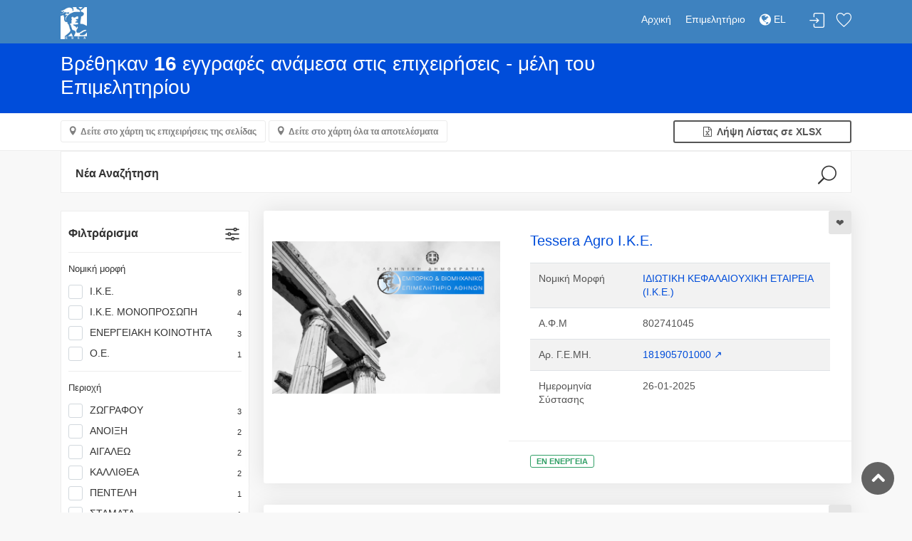

--- FILE ---
content_type: text/html; charset=utf-8
request_url: https://directory.acci.gr/companies/list?kad=1251300
body_size: 487760
content:
<!DOCTYPE html>
<html lang="el">
<head>
    <meta charset="utf-8">
    <meta http-equiv="X-UA-Compatible" content="IE=edge">
    <meta name="robots" content="all">
    <meta http-equiv="expires" content="never" />
    <meta name="viewport" content="width=device-width, initial-scale=1, shrink-to-fit=no">
    <meta name="description" content="Ε.Β.Ε.Α. - Online Υπηρεσίες">
    <meta name="keywords" content="Επιμελητήριο, ΕΒΕΑ, Online υπηρεσίες, πληροφορίες, επιχειρήσεις">
    <meta name="author" content="Knowledge Broadband Services AE">
    <link href="http://www.knowledge.gr/" rel="publisher" />
    <title>Επιχειρηματικός Οδηγός ΕΒΕΑ</title>

    <!-- Favicons-->
    <link rel="shortcut icon" href="/images/img/ebea/favicons.png" type="image/x-icon">
    <link rel="apple-touch-icon" type="image/x-icon" href="/images/img/ebea/favicons.png">
    <link rel="apple-touch-icon" type="image/x-icon" sizes="72x72" href="/images/img/ebea/favicons.png">
    <link rel="apple-touch-icon" type="image/x-icon" sizes="114x114" href="/images/img/ebea/favicons.png">
    <link rel="apple-touch-icon" type="image/x-icon" sizes="144x144" href="/images/img/ebea/favicons.png">

    <!-- GOOGLE WEB FONT -->
    <link href="https://fonts.googleapis.com/css?family=Poppins:300,400,500,600,700" rel="stylesheet">
    <link rel="stylesheet" href="https://cdnjs.cloudflare.com/ajax/libs/font-awesome/4.7.0/css/font-awesome.min.css">

    <!-- BASE CSS -->
    <link href="/stylesheets/css/bootstrap.min.css" rel="stylesheet">
    <link href="/stylesheets/css/style-ebea.css" rel="stylesheet">
    <link href="/stylesheets/css/vendors.css" rel="stylesheet">

    <!-- YOUR CUSTOM CSS -->
    <link href="/stylesheets/css/custom.css" rel="stylesheet">
    <link href="/stylesheets/css/toastr.min.css" rel="stylesheet">
    <link href="/stylesheets/css/date_picker.css" rel="stylesheet">
    <link href="/daterangepicker/daterangepicker.css" rel="stylesheet">

    <!-- Leaflet -->
    <link href="/leaflet/leaflet.css" rel="stylesheet">
    <link href="/leaflet/leaflet.fullscreen.css" rel="stylesheet">
    <link href="/leaflet/MarkerCluster.css" rel="stylesheet">
    <link href="/leaflet/MarkerCluster.Default.css" rel="stylesheet">
    <link href="/leaflet/leaflet-gesture-handling.min.css" rel="stylesheet">

    <!-- Fotorama -->
    <link href="/stylesheets/css/fotorama.css" rel="stylesheet">

    <!-- Select2 -->
    <link rel="stylesheet" href="/select2/css/select2.min.css">
    <link rel="stylesheet" href="/select2/css/select2-bootstrap.min.css">

    <meta name="google-site-verification" content="ZXSqMRoQS27QNOZSoCaagTdqtV428IG5m-R4gxYcvvI" />

    <meta name="msvalidate.01" content="2055243C1392453E357BD2B4DB1547C6" />
</head>

<style type="text/css">
    /* Στο τέλος προσέθεσα fix για να είναι responsive το select2 και για να μην κόβεται το placeholder των hidden select2 */
    .select2-container--bootstrap4 .select2-selection--single{height:calc(1.5em + .75rem)!important}.select2-container--bootstrap4 .select2-selection--single .select2-selection__placeholder{color:#757575;line-height:calc(1.5em + .75rem)}.select2-container--bootstrap4 .select2-selection--single .select2-selection__arrow{position:absolute;top:50%;right:3px;width:20px}.select2-container--bootstrap4 .select2-selection--single .select2-selection__arrow b{top:60%;border-color:#343a40 transparent transparent;border-style:solid;border-width:5px 4px 0;width:0;height:0;left:50%;margin-left:-4px;margin-top:-2px;position:absolute}.select2-container--bootstrap4 .select2-selection--single .select2-selection__rendered{line-height:calc(1.5em + .75rem)}.select2-search--dropdown .select2-search__field{border:1px solid #ced4da;border-radius:.25rem}.select2-results__message{color:#6c757d}.select2-container--bootstrap4 .select2-selection--multiple{min-height:calc(1.5em + .75rem + 2px)!important}.select2-container--bootstrap4 .select2-selection--multiple .select2-selection__rendered{-webkit-box-sizing:border-box;box-sizing:border-box;list-style:none;margin:0;padding:0 5px;width:100%}.select2-container--bootstrap4 .select2-selection--multiple .select2-selection__choice{color:#343a40;border:1px solid #bdc6d0;border-radius:.2rem;padding:0 5px 0 0;cursor:pointer;float:left;margin-top:.3em;margin-right:5px}.select2-container--bootstrap4 .select2-selection--multiple .select2-selection__choice__remove{color:#bdc6d0;font-weight:700;margin-left:3px;margin-right:1px;padding-right:3px;padding-left:3px;float:left}.select2-container--bootstrap4 .select2-selection--multiple .select2-selection__choice__remove:hover{color:#343a40}.select2-container{display:block}.select2-container :focus{outline:0}.input-group .select2-container--bootstrap4{-webkit-box-flex:1;-ms-flex-positive:1;flex-grow:1}.input-group-prepend~.select2-container--bootstrap4 .select2-selection{border-top-left-radius:0;border-bottom-left-radius:0}.select2-container--bootstrap4 .select2-selection{border:1px solid #ced4da;border-radius:.25rem;width:100%}.select2-container--bootstrap4.select2-container--focus .select2-selection{border-color:#17a2b8;-webkit-box-shadow:0 0 0 .2rem rgba(0,123,255,.25);box-shadow:0 0 0 .2rem rgba(0,123,255,.25)}.select2-container--bootstrap4.select2-container--focus.select2-container--open .select2-selection{border-bottom:none;border-bottom-left-radius:0;border-bottom-right-radius:0}.select2-container--bootstrap4.select2-container--disabled.select2-container--focus .select2-selection,.select2-container--bootstrap4.select2-container--disabled .select2-selection{background-color:#e9ecef;cursor:not-allowed;border-color:#ced4da;-webkit-box-shadow:none;box-shadow:none}.select2-container--bootstrap4.select2-container--disabled.select2-container--focus .select2-search__field,.select2-container--bootstrap4.select2-container--disabled .select2-search__field{background-color:transparent}form.was-validated select:invalid~.select2-container--bootstrap4 .select2-selection,select.is-invalid~.select2-container--bootstrap4 .select2-selection{border-color:#dc3545}form.was-validated select:valid~.select2-container--bootstrap4 .select2-selection,select.is-valid~.select2-container--bootstrap4 .select2-selection{border-color:#28a745}.select2-container--bootstrap4 .select2-dropdown{border-color:#ced4da;border-top:none;border-top-left-radius:0;border-top-right-radius:0}.select2-container--bootstrap4 .select2-dropdown.select2-dropdown--above{border-top:1px solid #ced4da;border-top-left-radius:.25rem;border-top-right-radius:.25rem}.select2-container--bootstrap4 .select2-dropdown .select2-results__option[aria-selected=true]{background-color:#e9ecef}.select2-container--bootstrap4 .select2-results__option--highlighted,.select2-container--bootstrap4 .select2-results__option--highlighted.select2-results__option[aria-selected=true]{background-color:#007bff;color:#f8f9fa}.select2-container--bootstrap4 .select2-results__option[role=group]{padding:0}.select2-container--bootstrap4 .select2-results>.select2-results__options{max-height:15em;overflow-y:auto}.select2-container--bootstrap4 .select2-results__group{padding:6px;display:list-item;color:#6c757d}.select2-container--bootstrap4 .select2-selection__clear{width:1.2em;height:1.2em;line-height:1.15em;padding-left:.3em;margin-top:.5em;border-radius:100%;background-color:#6c757d;color:#f8f9fa;float:right;margin-right:.3em}.select2-container--bootstrap4 .select2-selection__clear:hover{background-color:#343a40} .select2 { width: 100% !important; } .select2-search--inline, .select2-search__field { width: 100% !important; }
    /* Input with same size as select2 */
    input[type=text] {
        height: calc(1.5em + .75rem)!important
    }
    select {
        height: calc(1.5em + .75rem)!important
    }
    #warning-form{
        text-align: center;
        font-size: 15px;
    }
</style>
<script type="text/javascript">
    var userDefaultDriveMePosition = 'Αθήνα';
    var userDefaultAddressLatitude = '37.9838';
    var userDefaultAddressLongitude = '23.7275';
    var chamberPathName = 'ebea';
</script>
<body>

<div id="page" class="theia-exception">
  <header class="header_in">
    <div class="container">
        <div class="row">
            <div class="col-lg-3 col-12">
                <div id="logo">
                    <a href="/companies" title="Αρχική">
                        <img src="/images/img/ebea/ermisLogo_el.jpg" height="45" alt="ACCI Logo" class="logo_sticky">
                    </a>
                </div>
            </div>
            <div class="col-lg-9 col-12">
                <ul id="top_menu">
                    
                        
                            <li><a href="#sign-in-dialog" id="sign-in" class="login" title="Σύνδεση">Σύνδεση</a></li>
                        
                    
                    <li><a href="/companies/favorites" class="wishlist_bt_top" title="Λίστα αγαπημένων">Λίστα αγαπημένων</a></li>
                </ul>
                <!-- /top_menu -->
                <a href="#menu" class="btn_mobile">
                    <div class="hamburger hamburger--spin" id="hamburger">
                        <div class="hamburger-box">
                            <div class="hamburger-inner"></div>
                        </div>
                    </div>
                </a>
                <nav id="menu" class="main-menu">
                    <ul>
                        <li><span><a href="/companies">Αρχική</a></span></li>
                        <li><span><a href="https://www.acci.gr">Επιμελητήριο</a></span></li>
                        <!-- Only for GEMI user -->
                        
                        <!-- Only for chamber user -->
                        
                        <!-- DROP-DOWN ΓΙΑ ΠΟΛΥΓΛΩΣΣΙΚΟΤΗΤΑ -->
                        
                        <li>
                            
                                <span><a href="/lang/el?url=/companies/list?kad=1251300"><i class="fa fa-globe fa-lg"></i> EL </a></span>
                                <ul class="navbar-nav">
                                    <li>
                                        <a href="/lang/en?url=/companies/list?kad=1251300"> EN </a>
                                    </li>
                                </ul>
                            
                        </li>
                        
                        <!-- /DROP-DOWN ΓΙΑ ΠΟΛΥΓΛΩΣΣΙΚΟΤΗΤΑ -->
                    </ul>
                </nav>
            </div>
        </div>
        <!-- /row -->
    </div>
    <!-- /container -->
</header>


  <main>
      <form id="pageForm" name="pageForm" method="post" action="">
          <input type="hidden" id="resultPage" name="resultPage" value="1">
          <input type="hidden" id="who" name="who" value="">
          <input type="hidden" id="afm" name="afm" value="">
          <input type="hidden" id="gemi" name="gemi" value="">
          
              <input type="hidden" id="kad" name="kad" value="1251300">
          
          
          <input type="hidden" id="businessCategory" name="businessCategory" value="">
          
          
          
          
          
          <input type="hidden" id="objective" name="objective" value="">
          <input type="hidden" id="dtFromTo" name="dtFromTo" value="">
      </form>

      <form>
        <div id="results">
          <div class="container">
              <div class="row">
                  <div class="col-lg-9 col-md-8 col-sm-12 text-left">
                      
                          <h3 class="text-white">Βρέθηκαν <strong>16</strong> εγγραφές ανάμεσα στις επιχειρήσεις - μέλη του Επιμελητηρίου</h3>
                      
                  </div>
              </div>
          </div>
        </div>

        <div class="filters_listing version_2 sticky_horizontal">
          <div class="container">
              <ul class="clearfix">
                  <!-- Αν τα αποτελέσματα είναι περισσότερα από 10 (άρα πάνω από μία σελίδα), δείξε και τα δύο κουμπιά για χάρτες. Αλλιώς, μόνο το κουμπί με τα αποτελέσματα της σελίδας (τα έχω ήδη στο mapCompanies, δεν κάνω ajax call) -->
                  
                      <li>
                          
                            <a class="btn_map" id="mapBtn" data-toggle="collapse" href="#collapseMap" aria-expanded="false" aria-controls="collapseMap" data-text-swap="Απόκρυψη Χάρτη" data-text-original="Δείτε στο χάρτη τις επιχειρήσεις της σελίδας">Δείτε στο χάρτη τις επιχειρήσεις της σελίδας</a>
                          
                          
                            <a class="btn_map" id="mapAllBtn" href="#collapseMapAll" onclick="mapAllCompanies()"  aria-expanded="false" aria-controls="collapseMap" data-text-swap="Απόκρυψη Χάρτη" data-text-original="Δείτε στο χάρτη όλα τα αποτελέσματα">Δείτε στο χάρτη όλα τα αποτελέσματα</a>
                          
                      </li>
                  
                  <li class="displayLi">
                      <a href="#" title="Θα επιστρέψει έως και 500 τυχαίες εγγραφές από τα αποτελέσματα" onclick="xlsxCompanies()" class="btn_1 full-width outline wishlist"><i class="fa fa-file-excel-o"></i>&nbsp; Λήψη Λίστας σε XLSX</a>
                  </li>
              </ul>
          </div>
        </div>
        <script>
          function mapAllCompanies() {
              if(!$('#collapseMapAll').is( ":visible" )) {
                  //hide the other map
                  if($('#collapseMap').is( ":visible" )) {
                    $("#collapseMap").collapse("hide");
                    $("#mapBtn").text("Δείτε στο χάρτη τις επιχειρήσεις της σελίδας");
                  }

                  if(!$("#mapAllCompaniesJson").text()) {
                      //loading msg
                      $("#loading").text("Φόρτωση δεδομένων χάρτη...");
                      $("#loadingMap").collapse("show");

                      var currentPage = $("#resultPage").val();
                      $("#resultPage").val('-1');
                      var formData = $("#pageForm").serialize();
                      $("#resultPage").val(currentPage);

                      $.ajax({
                          method: "POST",
                          url: "/companies/list",
                          data: formData,
                          success: function (res) {
                              $("#loadingMap").collapse("hide");
                              var prepareResult = JSON.stringify(res.companies);
                              $("#mapAllCompaniesJson").text(prepareResult);
                              $("#collapseMapAll").collapse("show");
                          },
                          error: function (res) {
                          }
                      });
                  } else {
                      $("#collapseMapAll").collapse("show");
                  }
              } else {
                  $("#collapseMapAll").collapse("hide");
              }
          }
        </script>

        <div id="loadingMap" class="collapse">
            <div id="loading" class="map"></div>
        </div>

        <div class="collapse" id="collapseMap">
          <div id="map" class="map"></div>
        </div>

        <div class="collapse" id="collapseMapAll">
          <div id="mapAll" class="map"></div>
        </div>
        <!-- /Map -->

        <div class="container">
         <div class="row">
          <!-- Φόρμα αναζήτησης -->
             <div class="col-lg">
              <div id="search_col">
                  <a data-toggle="collapse" href="#collapseSearch" aria-expanded="false" aria-controls="collapseSearch" id="search_col_bt">Νέα Αναζήτηση</a>
                  <div class="collapse hide" id="collapseSearch">
                      <br />
                      <div class="rounded bg-white" id="criteria">
                          <form method="post" action="/companies/list">
                              <div class="form-row pt-2 ml-1 mr-1">
                                  <div class="col-4">
                                      <input class="form-control" type="text" id="formWho" name="who" value="" placeholder="Επωνυμία / Διακριτικός Τίτλος">
                                  </div>
                                  <div class="col-4">
                                      <input class="form-control" type="text" id="formAfm" name="afm" value="" placeholder="Α.Φ.Μ">
                                  </div>
                                  <div class="col-4">
                                      <input class="form-control" type="text" id="formGemi" name="gemi" value="" placeholder="Αρ. Γ.Ε.ΜΗ.">
                                  </div>
                              </div>
                              <div class="form-row pt-2 ml-1 mr-1">
                                  <div class="col">
                                      <select id="formKad" name="kad" multiple class="select2 form-control">
                                          
                                              
                                          
                                      </select>
                                      <small id="kadCheckCount"></small>
                                      <small class="form-text text-muted text-left"><a href="/analysis-by/kad" target="_blank">Μετάβαση στην Ανάλυση ανά ΚΑΔ</a></small>
                                  </div>
                              </div>
                              <div class="form-row pt-2 ml-1 mr-1">
                                  <div class="col">
                                      <select id="formLegalType" name="legalType" multiple class="select2 form-control">
                                          
                                              
                                                  <option value="18">Α.Ε.</option>
                                              
                                          
                                              
                                                  <option value="23">Α.Ε. ΜΟΝΟΠΡΟΣ.</option>
                                              
                                          
                                              
                                                  <option value="19">Α.Ε. ΥΠΟΚΑΤ.</option>
                                              
                                          
                                              
                                                  <option value="35">ΑΛΛΟΔ. Α.Ε. ΜΕ ΦΟΡΟΛΟΓΙΚΟ ΑΝΤΙΠΡΟΣΩΠΟ Ή ΕΚΠΡΟΣΩΠΟ</option>
                                              
                                          
                                              
                                                  <option value="29">ΑΛΛΟΔΑΠΗ Α.Ε.</option>
                                              
                                          
                                              
                                                  <option value="32">ΑΛΛΟΔΑΠΗ Ε.Ε.</option>
                                              
                                          
                                              
                                                  <option value="30">ΑΛΛΟΔΑΠΗ Ε.Π.Ε.</option>
                                              
                                          
                                              
                                                  <option value="31">ΑΛΛΟΔΑΠΗ Ο.Ε.</option>
                                              
                                          
                                              
                                                  <option value="38">ΑΛΛΟΔ. Ε.Ε. ΜΕ ΦΟΡΟΛΟΓΙΚΟ ΑΝΤΙΠΡΟΣΩΠΟ &#39;Η ΕΚΠΡΟΣΩΠΟ</option>
                                              
                                          
                                              
                                                  <option value="36">ΑΛΛΟΔ. ΕΠΕ ΜΕ ΦΟΡΟΛΟΓΙΚΟ ΑΝΤΙΠΡΟΣΩΠΟ &#39;Η ΕΚΠΡΟΣΩΠΟ</option>
                                              
                                          
                                              
                                                  <option value="37">ΑΛΛΟΔ. Ο.Ε. ΜΕ ΦΟΡΟΛΟΓΙΚΟ ΑΝΤΙΠΡΟΣΩΠΟ &#39;Η ΕΚΠΡΟΣΩΠΟ</option>
                                              
                                          
                                              
                                                  <option value="33">ΑΛΛΟΔ.ΤΡΑΠ. Α.Ε.</option>
                                              
                                          
                                              
                                                  <option value="34">ΑΛΛΟΔ.ΤΡΑΠ. Α.Ε. ΥΠ</option>
                                              
                                          
                                              
                                                  <option value="55">ΑΣΤΙΚΗ ΕΤΑΙΡΙΑ 784 Α.Κ.</option>
                                              
                                          
                                              
                                                  <option value="48">ΑΣΤΙΚΗ ΜΗ ΚΕΡΔ.</option>
                                              
                                          
                                              
                                                  <option value="40">ΑΣΤ.ΚΕΡΔ. Α.Ε.</option>
                                              
                                          
                                              
                                                  <option value="41">ΑΣΤ.ΚΕΡΔ. ΕΠΕ</option>
                                              
                                          
                                              
                                                  <option value="39">ΑΣΤ.ΚΕΡΔ. Ο.Ε.</option>
                                              
                                          
                                              
                                                  <option value="2">ΑΤΟΜΙΚΗ</option>
                                              
                                          
                                              
                                                  <option value="17">ΑΤΟΜ. ΥΠΟΚΑΤ.</option>
                                              
                                          
                                              
                                                  <option value="4">Ε.Ε.</option>
                                              
                                          
                                              
                                                  <option value="7">Ε.Ε. ΥΠΟΚΑΤ.</option>
                                              
                                          
                                              
                                                  <option value="81703380">ΕΝΕΡΓΕΙΑΚΗ ΚΟΙΝΟΤΗΤΑ</option>
                                              
                                          
                                              
                                                  <option value="54">ΕΝΩΣΗ ΠΡΟΣΩΠΩΝ</option>
                                              
                                          
                                              
                                                  <option value="10">Ε.Π.Ε.</option>
                                              
                                          
                                              
                                                  <option value="13">Ε.Π.Ε. ΜΟΝΟΠΡΟΣ.</option>
                                              
                                          
                                              
                                                  <option value="11">Ε.Π.Ε. ΥΠΟΚΑΤ.</option>
                                              
                                          
                                              
                                                  <option value="50">ΕΥΡΩΠΑΙΚΗ ΕΤΑΙΡΕΙΑ (S.E.)</option>
                                              
                                          
                                              
                                                  <option value="51">ΕΥΡΩΠΑΙΚΗ ΣΥΝΕΤΑΙΡΙΣΤΙΚΗ ΕΤΑΙΡΕΙΑ (S.C.E.)</option>
                                              
                                          
                                              
                                                  <option value="14">ΕΥΡΩΠΑΙΚΟΣ ΟΜΙΛΟΣ ΟΙΚΟΝΟΜΙΚΟΥ ΣΚΟΠΟΥ (Ε.Ο.Ο.Σ.)</option>
                                              
                                          
                                              
                                                  <option value="15">ΙΔΙΩΤΙΚΗ ΚΕΦΑΛΑΙΟΥΧΙΚΗ ΕΤΑΙΡΕΙΑ (Ι.Κ.Ε.)</option>
                                              
                                          
                                              
                                                  <option value="16">Ι.Κ.Ε. ΜΟΝΟΠΡΟΣΩΠΗ</option>
                                              
                                          
                                              
                                                  <option value="28">ΚΟΙΝ.ΕΚ.ΚΛ.ΥΠΟΚ.</option>
                                              
                                          
                                              
                                                  <option value="53">ΚΟΙΝΟΠΡΑΞΙΑ</option>
                                              
                                          
                                              
                                                  <option value="56">ΚΟΙΝΩΝΙΑ</option>
                                              
                                          
                                              
                                                  <option value="9">ΚΟΙΝΩΝΙΑ ΕΚ ΚΛΗΡ</option>
                                              
                                          
                                              
                                                  <option value="3">Ο.Ε.</option>
                                              
                                          
                                              
                                                  <option value="5">Ο.Ε. ΥΠΟΚΑΤ.</option>
                                              
                                          
                                              
                                                  <option value="52">ΣΥΝΕΤΑΙΡΙΣΜΟΣ</option>
                                              
                                          
                                              
                                                  <option value="25">ΣΥΝ. Π.Ε.</option>
                                              
                                          
                                              
                                                  <option value="26">ΣΥΝ.Π.Ε. ΥΠΟΚΑΤ.</option>
                                              
                                          
                                              
                                                  <option value="21">ΤΡΑΠΕΖΑ Α.Ε.</option>
                                              
                                          
                                              
                                                  <option value="22">ΤΡΑΠΕΖΑ Α.Ε. ΥΠΟΚ</option>
                                              
                                          
                                      </select>
                                      <small class="form-text text-muted text-left"><a href="/analysis-by/legalType" target="_blank">Μετάβαση στην Ανάλυση ανά Νομική Μορφή</a></small>
                                  </div>
                              </div>
                              <br>
                              <div id="warning-form" style="display: none"><i class="fa fa-exclamation-circle"></i>&nbsp;Πρέπει να συμπληρώσετε τουλάχιστον ένα πεδίο για να εκτελεστεί η αναζήτηση.</div>

                              <div class="form-row pt-2 ml-1 mr-1">
                                  <div class="col text-left">
                                      <a data-toggle="collapse" class="badge badge-light" href="#moreCriteria" role="button" aria-expanded="false" aria-controls="collapseExample">
                                        <span id="moreCriteriaMsg">
                                          Περισσότερα κριτήρια αναζήτησης
                                        </span>
                                      </a>
                                  </div>
                              </div>
                              <div id="moreCriteria" class="collapse">
                                  <div class="form-row pt-2 ml-1 mr-1">
                                      <!-- Κατηγορία επιχείρησης -->
                                      <div class="col-12">
                                          <select id="formBusinessCategory" name="businessCategory" class="select form-control">
                                              
                                                  
                                                      <option value="1">Όλες οι κατηγορίες επιχείρησης</option>
                                                  
                                              
                                                  
                                                      <option value="2">Εξαγωγική</option>
                                                  
                                              
                                                  
                                                      <option value="3">Αντιπρόσωπος</option>
                                                  
                                              
                                                  
                                                      <option value="4">Παραγωγός Οπτικοακουστικών Έργων</option>
                                                  
                                              
                                          </select>
                                      </div>
                                  </div>
                                  <div class="form-row pt-2 ml-1 mr-1">
                                      <!-- Περιοχή -->
                                      <div class="col-6">
                                          <select id="formRegion" name="region" class="select2 form-control" multiple>
                                              
                                                  
                                                      <option value="ΑΓΙΑ ΒΑΡΒΑΡΑ">ΑΓΙΑ ΒΑΡΒΑΡΑ</option>
                                                  
                                              
                                                  
                                                      <option value="ΑΓΙΑ ΠΑΡΑΣΚΕΥΗ">ΑΓΙΑ ΠΑΡΑΣΚΕΥΗ</option>
                                                  
                                              
                                                  
                                                      <option value="ΑΓΙΟΙ ΑΝΑΡΓΥΡΟΙ">ΑΓΙΟΙ ΑΝΑΡΓΥΡΟΙ</option>
                                                  
                                              
                                                  
                                                      <option value="ΑΓΙΟΣ ΔΗΜΗΤΡΙΟΣ">ΑΓΙΟΣ ΔΗΜΗΤΡΙΟΣ</option>
                                                  
                                              
                                                  
                                                      <option value="ΑΓΙΟΣ ΙΩΑΝΝΗΣ ΡΕΝΤΗΣ">ΑΓΙΟΣ ΙΩΑΝΝΗΣ ΡΕΝΤΗΣ</option>
                                                  
                                              
                                                  
                                                      <option value="ΑΓΙΟΣ ΣΤΕΦΑΝΟΣ">ΑΓΙΟΣ ΣΤΕΦΑΝΟΣ</option>
                                                  
                                              
                                                  
                                                      <option value="ΑΘΗΝΑ">ΑΘΗΝΑ</option>
                                                  
                                              
                                                  
                                                      <option value="ΑΙΓΑΛΕΩ">ΑΙΓΑΛΕΩ</option>
                                                  
                                              
                                                  
                                                      <option value="ΑΛΙΜΟΣ">ΑΛΙΜΟΣ</option>
                                                  
                                              
                                                  
                                                      <option value="ΑΜΠΕΛΟΚΗΠΟΙ">ΑΜΠΕΛΟΚΗΠΟΙ</option>
                                                  
                                              
                                                  
                                                      <option value="ΑΝΑΒΥΣΣΟΣ">ΑΝΑΒΥΣΣΟΣ</option>
                                                  
                                              
                                                  
                                                      <option value="ΑΝΘΟΥΣΑ">ΑΝΘΟΥΣΑ</option>
                                                  
                                              
                                                  
                                                      <option value="ΑΝΟΙΞΗ">ΑΝΟΙΞΗ</option>
                                                  
                                              
                                                  
                                                      <option value="ΑΝΩ ΛΙΟΣΙΑ - ΦΥΛΗ">ΑΝΩ ΛΙΟΣΙΑ - ΦΥΛΗ</option>
                                                  
                                              
                                                  
                                                      <option value="ΑΡΓΥΡΟΥΠΟΛΗ">ΑΡΓΥΡΟΥΠΟΛΗ</option>
                                                  
                                              
                                                  
                                                      <option value="ΑΡΤΕΜΙΔΑ (ΛΟΥΤΣΑ)">ΑΡΤΕΜΙΔΑ (ΛΟΥΤΣΑ)</option>
                                                  
                                              
                                                  
                                                      <option value="ΑΣΠΡΟΠΥΡΓΟΣ">ΑΣΠΡΟΠΥΡΓΟΣ</option>
                                                  
                                              
                                                  
                                                      <option value="ΑΧΑΡΝΕΣ">ΑΧΑΡΝΕΣ</option>
                                                  
                                              
                                                  
                                                      <option value="ΒΑΡΗ">ΒΑΡΗ</option>
                                                  
                                              
                                                  
                                                      <option value="ΒΙΛΙΑ">ΒΙΛΙΑ</option>
                                                  
                                              
                                                  
                                                      <option value="ΒΟΥΛΑ">ΒΟΥΛΑ</option>
                                                  
                                              
                                                  
                                                      <option value="ΒΟΥΛΙΑΓΜΕΝΗ">ΒΟΥΛΙΑΓΜΕΝΗ</option>
                                                  
                                              
                                                  
                                                      <option value="ΒΡΙΛΗΣΣΙΑ">ΒΡΙΛΗΣΣΙΑ</option>
                                                  
                                              
                                                  
                                                      <option value="ΒΥΡΩΝΑΣ">ΒΥΡΩΝΑΣ</option>
                                                  
                                              
                                                  
                                                      <option value="ΓΑΛΑΤΣΙ">ΓΑΛΑΤΣΙ</option>
                                                  
                                              
                                                  
                                                      <option value="ΓΕΡΑΚΑΣ - ΓΛΥΚΑ ΝΕΡΑ">ΓΕΡΑΚΑΣ - ΓΛΥΚΑ ΝΕΡΑ</option>
                                                  
                                              
                                                  
                                                      <option value="ΓΛΥΦΑΔΑ">ΓΛΥΦΑΔΑ</option>
                                                  
                                              
                                                  
                                                      <option value="ΔΑΦΝΗ">ΔΑΦΝΗ</option>
                                                  
                                              
                                                  
                                                      <option value="ΔΡΑΠΕΤΣΩΝΑ">ΔΡΑΠΕΤΣΩΝΑ</option>
                                                  
                                              
                                                  
                                                      <option value="ΔΡΟΣΙΑ - ΔΙΟΝΥΣΟΣ">ΔΡΟΣΙΑ - ΔΙΟΝΥΣΟΣ</option>
                                                  
                                              
                                                  
                                                      <option value="ΕΚΑΛΗ">ΕΚΑΛΗ</option>
                                                  
                                              
                                                  
                                                      <option value="ΕΛΕΥΣΙΝΑ">ΕΛΕΥΣΙΝΑ</option>
                                                  
                                              
                                                  
                                                      <option value="ΕΛΛΗΝΙΚΟ">ΕΛΛΗΝΙΚΟ</option>
                                                  
                                              
                                                  
                                                      <option value="ΕΡΥΘΡΕΣ">ΕΡΥΘΡΕΣ</option>
                                                  
                                              
                                                  
                                                      <option value="ΖΕΦΥΡΙ - ΚΑΜΑΤΕΡΟ">ΖΕΦΥΡΙ - ΚΑΜΑΤΕΡΟ</option>
                                                  
                                              
                                                  
                                                      <option value="ΖΩΓΡΑΦΟΥ">ΖΩΓΡΑΦΟΥ</option>
                                                  
                                              
                                                  
                                                      <option value="ΗΛΙΟΥΠΟΛΗ">ΗΛΙΟΥΠΟΛΗ</option>
                                                  
                                              
                                                  
                                                      <option value="ΗΡΑΚΛΕΙΟ">ΗΡΑΚΛΕΙΟ</option>
                                                  
                                              
                                                  
                                                      <option value="ΘΗΣΕΙΟ">ΘΗΣΕΙΟ</option>
                                                  
                                              
                                                  
                                                      <option value="ΘΡΑΚΟΜΑΚΕΔΟΝΕΣ">ΘΡΑΚΟΜΑΚΕΔΟΝΕΣ</option>
                                                  
                                              
                                                  
                                                      <option value="ΚΑΙΣΑΡΙΑΝΗ">ΚΑΙΣΑΡΙΑΝΗ</option>
                                                  
                                              
                                                  
                                                      <option value="ΚΑΛΛΙΘΕΑ">ΚΑΛΛΙΘΕΑ</option>
                                                  
                                              
                                                  
                                                      <option value="ΚΑΛΥΒΙΑ">ΚΑΛΥΒΙΑ</option>
                                                  
                                              
                                                  
                                                      <option value="ΚΑΠΑΝΔΡΙΤΙ">ΚΑΠΑΝΔΡΙΤΙ</option>
                                                  
                                              
                                                  
                                                      <option value="ΚΕΡΑΤΕΑ">ΚΕΡΑΤΕΑ</option>
                                                  
                                              
                                                  
                                                      <option value="ΚΕΡΑΤΣΙΝΙ">ΚΕΡΑΤΣΙΝΙ</option>
                                                  
                                              
                                                  
                                                      <option value="ΚΗΦΙΣΙΑ">ΚΗΦΙΣΙΑ</option>
                                                  
                                              
                                                  
                                                      <option value="ΚΟΡΥΔΑΛΛΟΣ">ΚΟΡΥΔΑΛΛΟΣ</option>
                                                  
                                              
                                                  
                                                      <option value="ΚΟΡΩΠΙ">ΚΟΡΩΠΙ</option>
                                                  
                                              
                                                  
                                                      <option value="ΚΡΥΟΝΕΡΙ">ΚΡΥΟΝΕΡΙ</option>
                                                  
                                              
                                                  
                                                      <option value="ΚΥΨΕΛΗ">ΚΥΨΕΛΗ</option>
                                                  
                                              
                                                  
                                                      <option value="ΛΑΥΡΙΟ">ΛΑΥΡΙΟ</option>
                                                  
                                              
                                                  
                                                      <option value="ΛΥΚΟΒΡΥΣΗ">ΛΥΚΟΒΡΥΣΗ</option>
                                                  
                                              
                                                  
                                                      <option value="ΜΑΚΡΥΓΙΑΝΝΗ">ΜΑΚΡΥΓΙΑΝΝΗ</option>
                                                  
                                              
                                                  
                                                      <option value="ΜΑΛΑΚΑΣΑ - ΑΥΛΩΝΑ">ΜΑΛΑΚΑΣΑ - ΑΥΛΩΝΑ</option>
                                                  
                                              
                                                  
                                                      <option value="ΜΑΝΔΡΑ">ΜΑΝΔΡΑ</option>
                                                  
                                              
                                                  
                                                      <option value="ΜΑΡΑΘΩΝΑΣ">ΜΑΡΑΘΩΝΑΣ</option>
                                                  
                                              
                                                  
                                                      <option value="ΜΑΡΚΟΠΟΥΛΟ">ΜΑΡΚΟΠΟΥΛΟ</option>
                                                  
                                              
                                                  
                                                      <option value="ΜΑΡΟΥΣΙ">ΜΑΡΟΥΣΙ</option>
                                                  
                                              
                                                  
                                                      <option value="ΜΕΓΑΡΑ">ΜΕΓΑΡΑ</option>
                                                  
                                              
                                                  
                                                      <option value="ΜΕΛΙΣΣΙΑ">ΜΕΛΙΣΣΙΑ</option>
                                                  
                                              
                                                  
                                                      <option value="ΜΕΤΑΜΟΡΦΩΣΗ">ΜΕΤΑΜΟΡΦΩΣΗ</option>
                                                  
                                              
                                                  
                                                      <option value="ΜΟΣΧΑΤΟ">ΜΟΣΧΑΤΟ</option>
                                                  
                                              
                                                  
                                                      <option value="ΝΕΑ ΕΡΥΘΡΑΙΑ">ΝΕΑ ΕΡΥΘΡΑΙΑ</option>
                                                  
                                              
                                                  
                                                      <option value="ΝΕΑ ΙΩΝΙΑ">ΝΕΑ ΙΩΝΙΑ</option>
                                                  
                                              
                                                  
                                                      <option value="ΝΕΑ ΛΙΟΣΙΑ">ΝΕΑ ΛΙΟΣΙΑ</option>
                                                  
                                              
                                                  
                                                      <option value="ΝΕΑ ΜΑΚΡΗ">ΝΕΑ ΜΑΚΡΗ</option>
                                                  
                                              
                                                  
                                                      <option value="ΝΕΑ ΠΕΡΑΜΟΣ">ΝΕΑ ΠΕΡΑΜΟΣ</option>
                                                  
                                              
                                                  
                                                      <option value="ΝΕΑΠΟΛΗ">ΝΕΑΠΟΛΗ</option>
                                                  
                                              
                                                  
                                                      <option value="ΝΕΑ ΣΜΥΡΝΗ">ΝΕΑ ΣΜΥΡΝΗ</option>
                                                  
                                              
                                                  
                                                      <option value="ΝΕΑ ΦΙΛΑΔΕΛΦΕΙΑ">ΝΕΑ ΦΙΛΑΔΕΛΦΕΙΑ</option>
                                                  
                                              
                                                  
                                                      <option value="ΝΙΚΑΙΑ">ΝΙΚΑΙΑ</option>
                                                  
                                              
                                                  
                                                      <option value="ΠΑΓΚΡΑΤΙ">ΠΑΓΚΡΑΤΙ</option>
                                                  
                                              
                                                  
                                                      <option value="ΠΑΙΑΝΙΑ">ΠΑΙΑΝΙΑ</option>
                                                  
                                              
                                                  
                                                      <option value="ΠΑΛΑΙΟ ΦΑΛΗΡΟ">ΠΑΛΑΙΟ ΦΑΛΗΡΟ</option>
                                                  
                                              
                                                  
                                                      <option value="ΠΑΛΛΗΝΗ">ΠΑΛΛΗΝΗ</option>
                                                  
                                              
                                                  
                                                      <option value="ΠΑΠΑΓΟΥ">ΠΑΠΑΓΟΥ</option>
                                                  
                                              
                                                  
                                                      <option value="ΠΑΤΗΣΙΑ">ΠΑΤΗΣΙΑ</option>
                                                  
                                              
                                                  
                                                      <option value="ΠΕΙΡΑΙΑΣ">ΠΕΙΡΑΙΑΣ</option>
                                                  
                                              
                                                  
                                                      <option value="ΠΕΝΤΕΛΗ">ΠΕΝΤΕΛΗ</option>
                                                  
                                              
                                                  
                                                      <option value="ΠΕΡΑΜΑ">ΠΕΡΑΜΑ</option>
                                                  
                                              
                                                  
                                                      <option value="ΠΕΡΙΣΤΕΡΙ">ΠΕΡΙΣΤΕΡΙ</option>
                                                  
                                              
                                                  
                                                      <option value="ΠΕΤΡΟΥΠΟΛΗ">ΠΕΤΡΟΥΠΟΛΗ</option>
                                                  
                                              
                                                  
                                                      <option value="ΠΕΥΚΗ">ΠΕΥΚΗ</option>
                                                  
                                              
                                                  
                                                      <option value="ΡΑΦΗΝΑ">ΡΑΦΗΝΑ</option>
                                                  
                                              
                                                  
                                                      <option value="ΡΟΔΟΠΟΛΗ - ΔΙΟΝΥΣΟΣ">ΡΟΔΟΠΟΛΗ - ΔΙΟΝΥΣΟΣ</option>
                                                  
                                              
                                                  
                                                      <option value="ΣΑΛΑΜΙΝΑ">ΣΑΛΑΜΙΝΑ</option>
                                                  
                                              
                                                  
                                                      <option value="ΣΠΑΤΑ">ΣΠΑΤΑ</option>
                                                  
                                              
                                                  
                                                      <option value="ΣΤΑΜΑΤΑ">ΣΤΑΜΑΤΑ</option>
                                                  
                                              
                                                  
                                                      <option value="ΤΑΥΡΟΣ">ΤΑΥΡΟΣ</option>
                                                  
                                              
                                                  
                                                      <option value="ΤΕΡΨΙΘΕΑ">ΤΕΡΨΙΘΕΑ</option>
                                                  
                                              
                                                  
                                                      <option value="ΥΜΗΤΤΟΣ">ΥΜΗΤΤΟΣ</option>
                                                  
                                              
                                                  
                                                      <option value="ΦΙΛΟΘΕΗ">ΦΙΛΟΘΕΗ</option>
                                                  
                                              
                                                  
                                                      <option value="ΧΑΙΔΑΡΙ">ΧΑΙΔΑΡΙ</option>
                                                  
                                              
                                                  
                                                      <option value="ΧΑΛΑΝΔΡΙ">ΧΑΛΑΝΔΡΙ</option>
                                                  
                                              
                                                  
                                                      <option value="ΧΑΛΚΗΔΟΝΑ">ΧΑΛΚΗΔΟΝΑ</option>
                                                  
                                              
                                                  
                                                      <option value="ΧΟΛΑΡΓΟΣ">ΧΟΛΑΡΓΟΣ</option>
                                                  
                                              
                                                  
                                                      <option value="ΨΥΧΙΚΟ">ΨΥΧΙΚΟ</option>
                                                  
                                              
                                                  
                                                      <option value="ΩΡΩΠΟΣ">ΩΡΩΠΟΣ</option>
                                                  
                                              
                                          </select>
                                          <small class="form-text text-muted text-left"><a href="/analysis-by/region" target="_blank">Μετάβαση στην Ανάλυση ανά Περιοχή</a></small>
                                      </div>
                                      <!-- ΤΚ -->
                                      <div class="col-6">
                                          <select id="formZipCode" name="zipCode" class="select2 form-control" multiple>
                                              
                                                  
                                                      <option value="00000">00000</option>
                                                  
                                              
                                                  
                                                      <option value="10000">10000</option>
                                                  
                                              
                                                  
                                                      <option value="10010">10010</option>
                                                  
                                              
                                                  
                                                      <option value="10021">10021</option>
                                                  
                                              
                                                  
                                                      <option value="10023">10023</option>
                                                  
                                              
                                                  
                                                      <option value="10027">10027</option>
                                                  
                                              
                                                  
                                                      <option value="10102">10102</option>
                                                  
                                              
                                                  
                                                      <option value="10110">10110</option>
                                                  
                                              
                                                  
                                                      <option value="10121">10121</option>
                                                  
                                              
                                                  
                                                      <option value="10136">10136</option>
                                                  
                                              
                                                  
                                                      <option value="10143">10143</option>
                                                  
                                              
                                                  
                                                      <option value="10147">10147</option>
                                                  
                                              
                                                  
                                                      <option value="10162">10162</option>
                                                  
                                              
                                                  
                                                      <option value="10171">10171</option>
                                                  
                                              
                                                  
                                                      <option value="10173">10173</option>
                                                  
                                              
                                                  
                                                      <option value="10175">10175</option>
                                                  
                                              
                                                  
                                                      <option value="10177">10177</option>
                                                  
                                              
                                                  
                                                      <option value="10210">10210</option>
                                                  
                                              
                                                  
                                                      <option value="10236">10236</option>
                                                  
                                              
                                                  
                                                      <option value="10252">10252</option>
                                                  
                                              
                                                  
                                                      <option value="10343">10343</option>
                                                  
                                              
                                                  
                                                      <option value="10373">10373</option>
                                                  
                                              
                                                  
                                                      <option value="10400">10400</option>
                                                  
                                              
                                                  
                                                      <option value="10422">10422</option>
                                                  
                                              
                                                  
                                                      <option value="10424">10424</option>
                                                  
                                              
                                                  
                                                      <option value="10431">10431</option>
                                                  
                                              
                                                  
                                                      <option value="10432">10432</option>
                                                  
                                              
                                                  
                                                      <option value="10433">10433</option>
                                                  
                                              
                                                  
                                                      <option value="10434">10434</option>
                                                  
                                              
                                                  
                                                      <option value="10435">10435</option>
                                                  
                                              
                                                  
                                                      <option value="10436">10436</option>
                                                  
                                              
                                                  
                                                      <option value="10437">10437</option>
                                                  
                                              
                                                  
                                                      <option value="10438">10438</option>
                                                  
                                              
                                                  
                                                      <option value="10439">10439</option>
                                                  
                                              
                                                  
                                                      <option value="10440">10440</option>
                                                  
                                              
                                                  
                                                      <option value="10441">10441</option>
                                                  
                                              
                                                  
                                                      <option value="10442">10442</option>
                                                  
                                              
                                                  
                                                      <option value="10443">10443</option>
                                                  
                                              
                                                  
                                                      <option value="10444">10444</option>
                                                  
                                              
                                                  
                                                      <option value="10445">10445</option>
                                                  
                                              
                                                  
                                                      <option value="10446">10446</option>
                                                  
                                              
                                                  
                                                      <option value="10447">10447</option>
                                                  
                                              
                                                  
                                                      <option value="10451">10451</option>
                                                  
                                              
                                                  
                                                      <option value="10452">10452</option>
                                                  
                                              
                                                  
                                                      <option value="10455">10455</option>
                                                  
                                              
                                                  
                                                      <option value="10456">10456</option>
                                                  
                                              
                                                  
                                                      <option value="10473">10473</option>
                                                  
                                              
                                                  
                                                      <option value="10474">10474</option>
                                                  
                                              
                                                  
                                                      <option value="10499">10499</option>
                                                  
                                              
                                                  
                                                      <option value="10502">10502</option>
                                                  
                                              
                                                  
                                                      <option value="10513">10513</option>
                                                  
                                              
                                                  
                                                      <option value="10517">10517</option>
                                                  
                                              
                                                  
                                                      <option value="10534">10534</option>
                                                  
                                              
                                                  
                                                      <option value="10541">10541</option>
                                                  
                                              
                                                  
                                                      <option value="10543">10543</option>
                                                  
                                              
                                                  
                                                      <option value="10550">10550</option>
                                                  
                                              
                                                  
                                                      <option value="10551">10551</option>
                                                  
                                              
                                                  
                                                      <option value="10552">10552</option>
                                                  
                                              
                                                  
                                                      <option value="10553">10553</option>
                                                  
                                              
                                                  
                                                      <option value="10554">10554</option>
                                                  
                                              
                                                  
                                                      <option value="10555">10555</option>
                                                  
                                              
                                                  
                                                      <option value="10556">10556</option>
                                                  
                                              
                                                  
                                                      <option value="10557">10557</option>
                                                  
                                              
                                                  
                                                      <option value="10558">10558</option>
                                                  
                                              
                                                  
                                                      <option value="10559">10559</option>
                                                  
                                              
                                                  
                                                      <option value="10560">10560</option>
                                                  
                                              
                                                  
                                                      <option value="10561">10561</option>
                                                  
                                              
                                                  
                                                      <option value="10562">10562</option>
                                                  
                                              
                                                  
                                                      <option value="10563">10563</option>
                                                  
                                              
                                                  
                                                      <option value="10564">10564</option>
                                                  
                                              
                                                  
                                                      <option value="10565">10565</option>
                                                  
                                              
                                                  
                                                      <option value="10566">10566</option>
                                                  
                                              
                                                  
                                                      <option value="10575">10575</option>
                                                  
                                              
                                                  
                                                      <option value="10582">10582</option>
                                                  
                                              
                                                  
                                                      <option value="10599">10599</option>
                                                  
                                              
                                                  
                                                      <option value="10610">10610</option>
                                                  
                                              
                                                  
                                                      <option value="10622">10622</option>
                                                  
                                              
                                                  
                                                      <option value="10631">10631</option>
                                                  
                                              
                                                  
                                                      <option value="10632">10632</option>
                                                  
                                              
                                                  
                                                      <option value="10645">10645</option>
                                                  
                                              
                                                  
                                                      <option value="10651">10651</option>
                                                  
                                              
                                                  
                                                      <option value="10654">10654</option>
                                                  
                                              
                                                  
                                                      <option value="10658">10658</option>
                                                  
                                              
                                                  
                                                      <option value="10660">10660</option>
                                                  
                                              
                                                  
                                                      <option value="10661">10661</option>
                                                  
                                              
                                                  
                                                      <option value="10662">10662</option>
                                                  
                                              
                                                  
                                                      <option value="10667">10667</option>
                                                  
                                              
                                                  
                                                      <option value="10670">10670</option>
                                                  
                                              
                                                  
                                                      <option value="10671">10671</option>
                                                  
                                              
                                                  
                                                      <option value="10672">10672</option>
                                                  
                                              
                                                  
                                                      <option value="10673">10673</option>
                                                  
                                              
                                                  
                                                      <option value="10674">10674</option>
                                                  
                                              
                                                  
                                                      <option value="10675">10675</option>
                                                  
                                              
                                                  
                                                      <option value="10676">10676</option>
                                                  
                                              
                                                  
                                                      <option value="10677">10677</option>
                                                  
                                              
                                                  
                                                      <option value="10678">10678</option>
                                                  
                                              
                                                  
                                                      <option value="10679">10679</option>
                                                  
                                              
                                                  
                                                      <option value="10680">10680</option>
                                                  
                                              
                                                  
                                                      <option value="10681">10681</option>
                                                  
                                              
                                                  
                                                      <option value="10682">10682</option>
                                                  
                                              
                                                  
                                                      <option value="10683">10683</option>
                                                  
                                              
                                                  
                                                      <option value="10692">10692</option>
                                                  
                                              
                                                  
                                                      <option value="10693">10693</option>
                                                  
                                              
                                                  
                                                      <option value="10741">10741</option>
                                                  
                                              
                                                  
                                                      <option value="10761">10761</option>
                                                  
                                              
                                                  
                                                      <option value="10764">10764</option>
                                                  
                                              
                                                  
                                                      <option value="10839">10839</option>
                                                  
                                              
                                                  
                                                      <option value="10902">10902</option>
                                                  
                                              
                                                  
                                                      <option value="10935">10935</option>
                                                  
                                              
                                                  
                                                      <option value="10956">10956</option>
                                                  
                                              
                                                  
                                                      <option value="11003">11003</option>
                                                  
                                              
                                                  
                                                      <option value="11017">11017</option>
                                                  
                                              
                                                  
                                                      <option value="11100">11100</option>
                                                  
                                              
                                                  
                                                      <option value="11111">11111</option>
                                                  
                                              
                                                  
                                                      <option value="11122">11122</option>
                                                  
                                              
                                                  
                                                      <option value="11141">11141</option>
                                                  
                                              
                                                  
                                                      <option value="11142">11142</option>
                                                  
                                              
                                                  
                                                      <option value="11143">11143</option>
                                                  
                                              
                                                  
                                                      <option value="11144">11144</option>
                                                  
                                              
                                                  
                                                      <option value="11145">11145</option>
                                                  
                                              
                                                  
                                                      <option value="11146">11146</option>
                                                  
                                              
                                                  
                                                      <option value="11147">11147</option>
                                                  
                                              
                                                  
                                                      <option value="11148">11148</option>
                                                  
                                              
                                                  
                                                      <option value="11151">11151</option>
                                                  
                                              
                                                  
                                                      <option value="11152">11152</option>
                                                  
                                              
                                                  
                                                      <option value="11158">11158</option>
                                                  
                                              
                                                  
                                                      <option value="11174">11174</option>
                                                  
                                              
                                                  
                                                      <option value="11210">11210</option>
                                                  
                                              
                                                  
                                                      <option value="11213">11213</option>
                                                  
                                              
                                                  
                                                      <option value="11225">11225</option>
                                                  
                                              
                                                  
                                                      <option value="11237">11237</option>
                                                  
                                              
                                                  
                                                      <option value="11245">11245</option>
                                                  
                                              
                                                  
                                                      <option value="11251">11251</option>
                                                  
                                              
                                                  
                                                      <option value="11252">11252</option>
                                                  
                                              
                                                  
                                                      <option value="11253">11253</option>
                                                  
                                              
                                                  
                                                      <option value="11254">11254</option>
                                                  
                                              
                                                  
                                                      <option value="11255">11255</option>
                                                  
                                              
                                                  
                                                      <option value="11256">11256</option>
                                                  
                                              
                                                  
                                                      <option value="11257">11257</option>
                                                  
                                              
                                                  
                                                      <option value="11310">11310</option>
                                                  
                                              
                                                  
                                                      <option value="11321">11321</option>
                                                  
                                              
                                                  
                                                      <option value="11345">11345</option>
                                                  
                                              
                                                  
                                                      <option value="11355">11355</option>
                                                  
                                              
                                                  
                                                      <option value="11361">11361</option>
                                                  
                                              
                                                  
                                                      <option value="11362">11362</option>
                                                  
                                              
                                                  
                                                      <option value="11363">11363</option>
                                                  
                                              
                                                  
                                                      <option value="11364">11364</option>
                                                  
                                              
                                                  
                                                      <option value="11374">11374</option>
                                                  
                                              
                                                  
                                                      <option value="11422">11422</option>
                                                  
                                              
                                                  
                                                      <option value="11428">11428</option>
                                                  
                                              
                                                  
                                                      <option value="11433">11433</option>
                                                  
                                              
                                                  
                                                      <option value="11444">11444</option>
                                                  
                                              
                                                  
                                                      <option value="11446">11446</option>
                                                  
                                              
                                                  
                                                      <option value="11451">11451</option>
                                                  
                                              
                                                  
                                                      <option value="11452">11452</option>
                                                  
                                              
                                                  
                                                      <option value="11470">11470</option>
                                                  
                                              
                                                  
                                                      <option value="11471">11471</option>
                                                  
                                              
                                                  
                                                      <option value="11472">11472</option>
                                                  
                                              
                                                  
                                                      <option value="11473">11473</option>
                                                  
                                              
                                                  
                                                      <option value="11474">11474</option>
                                                  
                                              
                                                  
                                                      <option value="11475">11475</option>
                                                  
                                              
                                                  
                                                      <option value="11476">11476</option>
                                                  
                                              
                                                  
                                                      <option value="11501">11501</option>
                                                  
                                              
                                                  
                                                      <option value="11507">11507</option>
                                                  
                                              
                                                  
                                                      <option value="11510">11510</option>
                                                  
                                              
                                                  
                                                      <option value="11512">11512</option>
                                                  
                                              
                                                  
                                                      <option value="11513">11513</option>
                                                  
                                              
                                                  
                                                      <option value="11520">11520</option>
                                                  
                                              
                                                  
                                                      <option value="11521">11521</option>
                                                  
                                              
                                                  
                                                      <option value="11522">11522</option>
                                                  
                                              
                                                  
                                                      <option value="11523">11523</option>
                                                  
                                              
                                                  
                                                      <option value="11524">11524</option>
                                                  
                                              
                                                  
                                                      <option value="11525">11525</option>
                                                  
                                              
                                                  
                                                      <option value="11526">11526</option>
                                                  
                                              
                                                  
                                                      <option value="11527">11527</option>
                                                  
                                              
                                                  
                                                      <option value="11528">11528</option>
                                                  
                                              
                                                  
                                                      <option value="11531">11531</option>
                                                  
                                              
                                                  
                                                      <option value="11543">11543</option>
                                                  
                                              
                                                  
                                                      <option value="11552">11552</option>
                                                  
                                              
                                                  
                                                      <option value="11558">11558</option>
                                                  
                                              
                                                  
                                                      <option value="11561">11561</option>
                                                  
                                              
                                                  
                                                      <option value="11563">11563</option>
                                                  
                                              
                                                  
                                                      <option value="11572">11572</option>
                                                  
                                              
                                                  
                                                      <option value="11584">11584</option>
                                                  
                                              
                                                  
                                                      <option value="11588">11588</option>
                                                  
                                              
                                                  
                                                      <option value="11601">11601</option>
                                                  
                                              
                                                  
                                                      <option value="11610">11610</option>
                                                  
                                              
                                                  
                                                      <option value="11621">11621</option>
                                                  
                                              
                                                  
                                                      <option value="11628">11628</option>
                                                  
                                              
                                                  
                                                      <option value="11631">11631</option>
                                                  
                                              
                                                  
                                                      <option value="11632">11632</option>
                                                  
                                              
                                                  
                                                      <option value="11633">11633</option>
                                                  
                                              
                                                  
                                                      <option value="11634">11634</option>
                                                  
                                              
                                                  
                                                      <option value="11635">11635</option>
                                                  
                                              
                                                  
                                                      <option value="11636">11636</option>
                                                  
                                              
                                                  
                                                      <option value="11637">11637</option>
                                                  
                                              
                                                  
                                                      <option value="11643">11643</option>
                                                  
                                              
                                                  
                                                      <option value="11645">11645</option>
                                                  
                                              
                                                  
                                                      <option value="11665">11665</option>
                                                  
                                              
                                                  
                                                      <option value="11673">11673</option>
                                                  
                                              
                                                  
                                                      <option value="11674">11674</option>
                                                  
                                              
                                                  
                                                      <option value="11675">11675</option>
                                                  
                                              
                                                  
                                                      <option value="11677">11677</option>
                                                  
                                              
                                                  
                                                      <option value="11681">11681</option>
                                                  
                                              
                                                  
                                                      <option value="11703">11703</option>
                                                  
                                              
                                                  
                                                      <option value="11721">11721</option>
                                                  
                                              
                                                  
                                                      <option value="11734">11734</option>
                                                  
                                              
                                                  
                                                      <option value="11741">11741</option>
                                                  
                                              
                                                  
                                                      <option value="11742">11742</option>
                                                  
                                              
                                                  
                                                      <option value="11743">11743</option>
                                                  
                                              
                                                  
                                                      <option value="11744">11744</option>
                                                  
                                              
                                                  
                                                      <option value="11745">11745</option>
                                                  
                                              
                                                  
                                                      <option value="11747">11747</option>
                                                  
                                              
                                                  
                                                      <option value="11762">11762</option>
                                                  
                                              
                                                  
                                                      <option value="11763">11763</option>
                                                  
                                              
                                                  
                                                      <option value="11770">11770</option>
                                                  
                                              
                                                  
                                                      <option value="11774">11774</option>
                                                  
                                              
                                                  
                                                      <option value="11782">11782</option>
                                                  
                                              
                                                  
                                                      <option value="11810">11810</option>
                                                  
                                              
                                                  
                                                      <option value="11835">11835</option>
                                                  
                                              
                                                  
                                                      <option value="11845">11845</option>
                                                  
                                              
                                                  
                                                      <option value="11851">11851</option>
                                                  
                                              
                                                  
                                                      <option value="11852">11852</option>
                                                  
                                              
                                                  
                                                      <option value="11853">11853</option>
                                                  
                                              
                                                  
                                                      <option value="11854">11854</option>
                                                  
                                              
                                                  
                                                      <option value="11855">11855</option>
                                                  
                                              
                                                  
                                                      <option value="11856">11856</option>
                                                  
                                              
                                                  
                                                      <option value="11881">11881</option>
                                                  
                                              
                                                  
                                                      <option value="11885">11885</option>
                                                  
                                              
                                                  
                                                      <option value="11910">11910</option>
                                                  
                                              
                                                  
                                                      <option value="12010">12010</option>
                                                  
                                              
                                                  
                                                      <option value="12036">12036</option>
                                                  
                                              
                                                  
                                                      <option value="12100">12100</option>
                                                  
                                              
                                                  
                                                      <option value="12110">12110</option>
                                                  
                                              
                                                  
                                                      <option value="12122">12122</option>
                                                  
                                              
                                                  
                                                      <option value="12123">12123</option>
                                                  
                                              
                                                  
                                                      <option value="12130">12130</option>
                                                  
                                              
                                                  
                                                      <option value="12131">12131</option>
                                                  
                                              
                                                  
                                                      <option value="12132">12132</option>
                                                  
                                              
                                                  
                                                      <option value="12133">12133</option>
                                                  
                                              
                                                  
                                                      <option value="12134">12134</option>
                                                  
                                              
                                                  
                                                      <option value="12135">12135</option>
                                                  
                                              
                                                  
                                                      <option value="12136">12136</option>
                                                  
                                              
                                                  
                                                      <option value="12137">12137</option>
                                                  
                                              
                                                  
                                                      <option value="12139">12139</option>
                                                  
                                              
                                                  
                                                      <option value="12152">12152</option>
                                                  
                                              
                                                  
                                                      <option value="12157">12157</option>
                                                  
                                              
                                                  
                                                      <option value="12200">12200</option>
                                                  
                                              
                                                  
                                                      <option value="12201">12201</option>
                                                  
                                              
                                                  
                                                      <option value="12222">12222</option>
                                                  
                                              
                                                  
                                                      <option value="12224">12224</option>
                                                  
                                              
                                                  
                                                      <option value="12231">12231</option>
                                                  
                                              
                                                  
                                                      <option value="12235">12235</option>
                                                  
                                              
                                                  
                                                      <option value="12241">12241</option>
                                                  
                                              
                                                  
                                                      <option value="12242">12242</option>
                                                  
                                              
                                                  
                                                      <option value="12243">12243</option>
                                                  
                                              
                                                  
                                                      <option value="12244">12244</option>
                                                  
                                              
                                                  
                                                      <option value="12251">12251</option>
                                                  
                                              
                                                  
                                                      <option value="12255">12255</option>
                                                  
                                              
                                                  
                                                      <option value="12261">12261</option>
                                                  
                                              
                                                  
                                                      <option value="12345">12345</option>
                                                  
                                              
                                                  
                                                      <option value="12351">12351</option>
                                                  
                                              
                                                  
                                                      <option value="12400">12400</option>
                                                  
                                              
                                                  
                                                      <option value="12441">12441</option>
                                                  
                                              
                                                  
                                                      <option value="12461">12461</option>
                                                  
                                              
                                                  
                                                      <option value="12462">12462</option>
                                                  
                                              
                                                  
                                                      <option value="12464">12464</option>
                                                  
                                              
                                                  
                                                      <option value="12481">12481</option>
                                                  
                                              
                                                  
                                                      <option value="12515">12515</option>
                                                  
                                              
                                                  
                                                      <option value="12561">12561</option>
                                                  
                                              
                                                  
                                                      <option value="12932">12932</option>
                                                  
                                              
                                                  
                                                      <option value="13100">13100</option>
                                                  
                                              
                                                  
                                                      <option value="13110">13110</option>
                                                  
                                              
                                                  
                                                      <option value="13112">13112</option>
                                                  
                                              
                                                  
                                                      <option value="13121">13121</option>
                                                  
                                              
                                                  
                                                      <option value="13122">13122</option>
                                                  
                                              
                                                  
                                                      <option value="13123">13123</option>
                                                  
                                              
                                                  
                                                      <option value="13124">13124</option>
                                                  
                                              
                                                  
                                                      <option value="13127">13127</option>
                                                  
                                              
                                                  
                                                      <option value="13128">13128</option>
                                                  
                                              
                                                  
                                                      <option value="13131">13131</option>
                                                  
                                              
                                                  
                                                      <option value="13132">13132</option>
                                                  
                                              
                                                  
                                                      <option value="13151">13151</option>
                                                  
                                              
                                                  
                                                      <option value="13162">13162</option>
                                                  
                                              
                                                  
                                                      <option value="13221">13221</option>
                                                  
                                              
                                                  
                                                      <option value="13223">13223</option>
                                                  
                                              
                                                  
                                                      <option value="13231">13231</option>
                                                  
                                              
                                                  
                                                      <option value="13232">13232</option>
                                                  
                                              
                                                  
                                                      <option value="13237">13237</option>
                                                  
                                              
                                                  
                                                      <option value="13242">13242</option>
                                                  
                                              
                                                  
                                                      <option value="13246">13246</option>
                                                  
                                              
                                                  
                                                      <option value="13261">13261</option>
                                                  
                                              
                                                  
                                                      <option value="13300">13300</option>
                                                  
                                              
                                                  
                                                      <option value="13301">13301</option>
                                                  
                                              
                                                  
                                                      <option value="13310">13310</option>
                                                  
                                              
                                                  
                                                      <option value="13341">13341</option>
                                                  
                                              
                                                  
                                                      <option value="13342">13342</option>
                                                  
                                              
                                                  
                                                      <option value="13343">13343</option>
                                                  
                                              
                                                  
                                                      <option value="13344">13344</option>
                                                  
                                              
                                                  
                                                      <option value="13345">13345</option>
                                                  
                                              
                                                  
                                                      <option value="13351">13351</option>
                                                  
                                              
                                                  
                                                      <option value="13352">13352</option>
                                                  
                                              
                                                  
                                                      <option value="13400">13400</option>
                                                  
                                              
                                                  
                                                      <option value="13410">13410</option>
                                                  
                                              
                                                  
                                                      <option value="13451">13451</option>
                                                  
                                              
                                                  
                                                      <option value="13454">13454</option>
                                                  
                                              
                                                  
                                                      <option value="13461">13461</option>
                                                  
                                              
                                                  
                                                      <option value="13500">13500</option>
                                                  
                                              
                                                  
                                                      <option value="13501">13501</option>
                                                  
                                              
                                                  
                                                      <option value="13510">13510</option>
                                                  
                                              
                                                  
                                                      <option value="13541">13541</option>
                                                  
                                              
                                                  
                                                      <option value="13544">13544</option>
                                                  
                                              
                                                  
                                                      <option value="13551">13551</option>
                                                  
                                              
                                                  
                                                      <option value="13561">13561</option>
                                                  
                                              
                                                  
                                                      <option value="13562">13562</option>
                                                  
                                              
                                                  
                                                      <option value="13566">13566</option>
                                                  
                                              
                                                  
                                                      <option value="13600">13600</option>
                                                  
                                              
                                                  
                                                      <option value="13601">13601</option>
                                                  
                                              
                                                  
                                                      <option value="13610">13610</option>
                                                  
                                              
                                                  
                                                      <option value="13615">13615</option>
                                                  
                                              
                                                  
                                                      <option value="13646">13646</option>
                                                  
                                              
                                                  
                                                      <option value="13651">13651</option>
                                                  
                                              
                                                  
                                                      <option value="13669">13669</option>
                                                  
                                              
                                                  
                                                      <option value="13671">13671</option>
                                                  
                                              
                                                  
                                                      <option value="13672">13672</option>
                                                  
                                              
                                                  
                                                      <option value="13673">13673</option>
                                                  
                                              
                                                  
                                                      <option value="13674">13674</option>
                                                  
                                              
                                                  
                                                      <option value="13675">13675</option>
                                                  
                                              
                                                  
                                                      <option value="13676">13676</option>
                                                  
                                              
                                                  
                                                      <option value="13677">13677</option>
                                                  
                                              
                                                  
                                                      <option value="13678">13678</option>
                                                  
                                              
                                                  
                                                      <option value="13679">13679</option>
                                                  
                                              
                                                  
                                                      <option value="13699">13699</option>
                                                  
                                              
                                                  
                                                      <option value="13761">13761</option>
                                                  
                                              
                                                  
                                                      <option value="13959">13959</option>
                                                  
                                              
                                                  
                                                      <option value="14009">14009</option>
                                                  
                                              
                                                  
                                                      <option value="14034">14034</option>
                                                  
                                              
                                                  
                                                      <option value="14045">14045</option>
                                                  
                                              
                                                  
                                                      <option value="14100">14100</option>
                                                  
                                              
                                                  
                                                      <option value="14102">14102</option>
                                                  
                                              
                                                  
                                                      <option value="14113">14113</option>
                                                  
                                              
                                                  
                                                      <option value="14121">14121</option>
                                                  
                                              
                                                  
                                                      <option value="14122">14122</option>
                                                  
                                              
                                                  
                                                      <option value="14123">14123</option>
                                                  
                                              
                                                  
                                                      <option value="14124">14124</option>
                                                  
                                              
                                                  
                                                      <option value="14125">14125</option>
                                                  
                                              
                                                  
                                                      <option value="14132">14132</option>
                                                  
                                              
                                                  
                                                      <option value="14142">14142</option>
                                                  
                                              
                                                  
                                                      <option value="14143">14143</option>
                                                  
                                              
                                                  
                                                      <option value="14155">14155</option>
                                                  
                                              
                                                  
                                                      <option value="14157">14157</option>
                                                  
                                              
                                                  
                                                      <option value="14201">14201</option>
                                                  
                                              
                                                  
                                                      <option value="14203">14203</option>
                                                  
                                              
                                                  
                                                      <option value="14210">14210</option>
                                                  
                                              
                                                  
                                                      <option value="14221">14221</option>
                                                  
                                              
                                                  
                                                      <option value="14231">14231</option>
                                                  
                                              
                                                  
                                                      <option value="14232">14232</option>
                                                  
                                              
                                                  
                                                      <option value="14233">14233</option>
                                                  
                                              
                                                  
                                                      <option value="14234">14234</option>
                                                  
                                              
                                                  
                                                      <option value="14235">14235</option>
                                                  
                                              
                                                  
                                                      <option value="14236">14236</option>
                                                  
                                              
                                                  
                                                      <option value="14239">14239</option>
                                                  
                                              
                                                  
                                                      <option value="14241">14241</option>
                                                  
                                              
                                                  
                                                      <option value="14243">14243</option>
                                                  
                                              
                                                  
                                                      <option value="14262">14262</option>
                                                  
                                              
                                                  
                                                      <option value="14264">14264</option>
                                                  
                                              
                                                  
                                                      <option value="14301">14301</option>
                                                  
                                              
                                                  
                                                      <option value="14302">14302</option>
                                                  
                                              
                                                  
                                                      <option value="14310">14310</option>
                                                  
                                              
                                                  
                                                      <option value="14318">14318</option>
                                                  
                                              
                                                  
                                                      <option value="14321">14321</option>
                                                  
                                              
                                                  
                                                      <option value="14331">14331</option>
                                                  
                                              
                                                  
                                                      <option value="14333">14333</option>
                                                  
                                              
                                                  
                                                      <option value="14341">14341</option>
                                                  
                                              
                                                  
                                                      <option value="14342">14342</option>
                                                  
                                              
                                                  
                                                      <option value="14343">14343</option>
                                                  
                                              
                                                  
                                                      <option value="14346">14346</option>
                                                  
                                              
                                                  
                                                      <option value="14351">14351</option>
                                                  
                                              
                                                  
                                                      <option value="14353">14353</option>
                                                  
                                              
                                                  
                                                      <option value="14361">14361</option>
                                                  
                                              
                                                  
                                                      <option value="14362">14362</option>
                                                  
                                              
                                                  
                                                      <option value="14400">14400</option>
                                                  
                                              
                                                  
                                                      <option value="14401">14401</option>
                                                  
                                              
                                                  
                                                      <option value="14410">14410</option>
                                                  
                                              
                                                  
                                                      <option value="14421">14421</option>
                                                  
                                              
                                                  
                                                      <option value="14451">14451</option>
                                                  
                                              
                                                  
                                                      <option value="14452">14452</option>
                                                  
                                              
                                                  
                                                      <option value="14464">14464</option>
                                                  
                                              
                                                  
                                                      <option value="14492">14492</option>
                                                  
                                              
                                                  
                                                      <option value="14500">14500</option>
                                                  
                                              
                                                  
                                                      <option value="14510">14510</option>
                                                  
                                              
                                                  
                                                      <option value="14532">14532</option>
                                                  
                                              
                                                  
                                                      <option value="14535">14535</option>
                                                  
                                              
                                                  
                                                      <option value="14542">14542</option>
                                                  
                                              
                                                  
                                                      <option value="14543">14543</option>
                                                  
                                              
                                                  
                                                      <option value="14546">14546</option>
                                                  
                                              
                                                  
                                                      <option value="14551">14551</option>
                                                  
                                              
                                                  
                                                      <option value="14552">14552</option>
                                                  
                                              
                                                  
                                                      <option value="14561">14561</option>
                                                  
                                              
                                                  
                                                      <option value="14562">14562</option>
                                                  
                                              
                                                  
                                                      <option value="14563">14563</option>
                                                  
                                              
                                                  
                                                      <option value="14564">14564</option>
                                                  
                                              
                                                  
                                                      <option value="14565">14565</option>
                                                  
                                              
                                                  
                                                      <option value="14566">14566</option>
                                                  
                                              
                                                  
                                                      <option value="14567">14567</option>
                                                  
                                              
                                                  
                                                      <option value="14568">14568</option>
                                                  
                                              
                                                  
                                                      <option value="14569">14569</option>
                                                  
                                              
                                                  
                                                      <option value="14572">14572</option>
                                                  
                                              
                                                  
                                                      <option value="14573">14573</option>
                                                  
                                              
                                                  
                                                      <option value="14574">14574</option>
                                                  
                                              
                                                  
                                                      <option value="14575">14575</option>
                                                  
                                              
                                                  
                                                      <option value="14576">14576</option>
                                                  
                                              
                                                  
                                                      <option value="14578">14578</option>
                                                  
                                              
                                                  
                                                      <option value="14581">14581</option>
                                                  
                                              
                                                  
                                                      <option value="14586">14586</option>
                                                  
                                              
                                                  
                                                      <option value="14600">14600</option>
                                                  
                                              
                                                  
                                                      <option value="14625">14625</option>
                                                  
                                              
                                                  
                                                      <option value="14631">14631</option>
                                                  
                                              
                                                  
                                                      <option value="14641">14641</option>
                                                  
                                              
                                                  
                                                      <option value="14651">14651</option>
                                                  
                                              
                                                  
                                                      <option value="14665">14665</option>
                                                  
                                              
                                                  
                                                      <option value="14671">14671</option>
                                                  
                                              
                                                  
                                                      <option value="14672">14672</option>
                                                  
                                              
                                                  
                                                      <option value="14677">14677</option>
                                                  
                                              
                                                  
                                                      <option value="14734">14734</option>
                                                  
                                              
                                                  
                                                      <option value="14761">14761</option>
                                                  
                                              
                                                  
                                                      <option value="14900">14900</option>
                                                  
                                              
                                                  
                                                      <option value="14940">14940</option>
                                                  
                                              
                                                  
                                                      <option value="14951">14951</option>
                                                  
                                              
                                                  
                                                      <option value="15026">15026</option>
                                                  
                                              
                                                  
                                                      <option value="15041">15041</option>
                                                  
                                              
                                                  
                                                      <option value="15100">15100</option>
                                                  
                                              
                                                  
                                                      <option value="15102">15102</option>
                                                  
                                              
                                                  
                                                      <option value="15110">15110</option>
                                                  
                                              
                                                  
                                                      <option value="15120">15120</option>
                                                  
                                              
                                                  
                                                      <option value="15121">15121</option>
                                                  
                                              
                                                  
                                                      <option value="15122">15122</option>
                                                  
                                              
                                                  
                                                      <option value="15123">15123</option>
                                                  
                                              
                                                  
                                                      <option value="15124">15124</option>
                                                  
                                              
                                                  
                                                      <option value="15125">15125</option>
                                                  
                                              
                                                  
                                                      <option value="15126">15126</option>
                                                  
                                              
                                                  
                                                      <option value="15127">15127</option>
                                                  
                                              
                                                  
                                                      <option value="15132">15132</option>
                                                  
                                              
                                                  
                                                      <option value="15133">15133</option>
                                                  
                                              
                                                  
                                                      <option value="15142">15142</option>
                                                  
                                              
                                                  
                                                      <option value="15143">15143</option>
                                                  
                                              
                                                  
                                                      <option value="15145">15145</option>
                                                  
                                              
                                                  
                                                      <option value="15151">15151</option>
                                                  
                                              
                                                  
                                                      <option value="15152">15152</option>
                                                  
                                              
                                                  
                                                      <option value="15155">15155</option>
                                                  
                                              
                                                  
                                                      <option value="15162">15162</option>
                                                  
                                              
                                                  
                                                      <option value="15200">15200</option>
                                                  
                                              
                                                  
                                                      <option value="15210">15210</option>
                                                  
                                              
                                                  
                                                      <option value="15214">15214</option>
                                                  
                                              
                                                  
                                                      <option value="15223">15223</option>
                                                  
                                              
                                                  
                                                      <option value="15224">15224</option>
                                                  
                                              
                                                  
                                                      <option value="15225">15225</option>
                                                  
                                              
                                                  
                                                      <option value="15231">15231</option>
                                                  
                                              
                                                  
                                                      <option value="15232">15232</option>
                                                  
                                              
                                                  
                                                      <option value="15233">15233</option>
                                                  
                                              
                                                  
                                                      <option value="15234">15234</option>
                                                  
                                              
                                                  
                                                      <option value="15235">15235</option>
                                                  
                                              
                                                  
                                                      <option value="15236">15236</option>
                                                  
                                              
                                                  
                                                      <option value="15237">15237</option>
                                                  
                                              
                                                  
                                                      <option value="15238">15238</option>
                                                  
                                              
                                                  
                                                      <option value="15239">15239</option>
                                                  
                                              
                                                  
                                                      <option value="15243">15243</option>
                                                  
                                              
                                                  
                                                      <option value="15251">15251</option>
                                                  
                                              
                                                  
                                                      <option value="15263">15263</option>
                                                  
                                              
                                                  
                                                      <option value="15299">15299</option>
                                                  
                                              
                                                  
                                                      <option value="15300">15300</option>
                                                  
                                              
                                                  
                                                      <option value="15301">15301</option>
                                                  
                                              
                                                  
                                                      <option value="15302">15302</option>
                                                  
                                              
                                                  
                                                      <option value="15303">15303</option>
                                                  
                                              
                                                  
                                                      <option value="15310">15310</option>
                                                  
                                              
                                                  
                                                      <option value="15315">15315</option>
                                                  
                                              
                                                  
                                                      <option value="15322">15322</option>
                                                  
                                              
                                                  
                                                      <option value="15324">15324</option>
                                                  
                                              
                                                  
                                                      <option value="15331">15331</option>
                                                  
                                              
                                                  
                                                      <option value="15332">15332</option>
                                                  
                                              
                                                  
                                                      <option value="15334">15334</option>
                                                  
                                              
                                                  
                                                      <option value="15341">15341</option>
                                                  
                                              
                                                  
                                                      <option value="15342">15342</option>
                                                  
                                              
                                                  
                                                      <option value="15343">15343</option>
                                                  
                                              
                                                  
                                                      <option value="15344">15344</option>
                                                  
                                              
                                                  
                                                      <option value="15349">15349</option>
                                                  
                                              
                                                  
                                                      <option value="15351">15351</option>
                                                  
                                              
                                                  
                                                      <option value="15352">15352</option>
                                                  
                                              
                                                  
                                                      <option value="15353">15353</option>
                                                  
                                              
                                                  
                                                      <option value="15354">15354</option>
                                                  
                                              
                                                  
                                                      <option value="15357">15357</option>
                                                  
                                              
                                                  
                                                      <option value="15360">15360</option>
                                                  
                                              
                                                  
                                                      <option value="15361">15361</option>
                                                  
                                              
                                                  
                                                      <option value="15362">15362</option>
                                                  
                                              
                                                  
                                                      <option value="15364">15364</option>
                                                  
                                              
                                                  
                                                      <option value="15399">15399</option>
                                                  
                                              
                                                  
                                                      <option value="15424">15424</option>
                                                  
                                              
                                                  
                                                      <option value="15425">15425</option>
                                                  
                                              
                                                  
                                                      <option value="15431">15431</option>
                                                  
                                              
                                                  
                                                      <option value="15441">15441</option>
                                                  
                                              
                                                  
                                                      <option value="15442">15442</option>
                                                  
                                              
                                                  
                                                      <option value="15443">15443</option>
                                                  
                                              
                                                  
                                                      <option value="15451">15451</option>
                                                  
                                              
                                                  
                                                      <option value="15452">15452</option>
                                                  
                                              
                                                  
                                                      <option value="15454">15454</option>
                                                  
                                              
                                                  
                                                      <option value="15461">15461</option>
                                                  
                                              
                                                  
                                                      <option value="15462">15462</option>
                                                  
                                              
                                                  
                                                      <option value="15463">15463</option>
                                                  
                                              
                                                  
                                                      <option value="15464">15464</option>
                                                  
                                              
                                                  
                                                      <option value="15483">15483</option>
                                                  
                                              
                                                  
                                                      <option value="15510">15510</option>
                                                  
                                              
                                                  
                                                      <option value="15532">15532</option>
                                                  
                                              
                                                  
                                                      <option value="15560">15560</option>
                                                  
                                              
                                                  
                                                      <option value="15561">15561</option>
                                                  
                                              
                                                  
                                                      <option value="15562">15562</option>
                                                  
                                              
                                                  
                                                      <option value="15563">15563</option>
                                                  
                                              
                                                  
                                                      <option value="15565">15565</option>
                                                  
                                              
                                                  
                                                      <option value="15569">15569</option>
                                                  
                                              
                                                  
                                                      <option value="15571">15571</option>
                                                  
                                              
                                                  
                                                      <option value="15573">15573</option>
                                                  
                                              
                                                  
                                                      <option value="15600">15600</option>
                                                  
                                              
                                                  
                                                      <option value="15645">15645</option>
                                                  
                                              
                                                  
                                                      <option value="15662">15662</option>
                                                  
                                              
                                                  
                                                      <option value="15665">15665</option>
                                                  
                                              
                                                  
                                                      <option value="15669">15669</option>
                                                  
                                              
                                                  
                                                      <option value="15671">15671</option>
                                                  
                                              
                                                  
                                                      <option value="15712">15712</option>
                                                  
                                              
                                                  
                                                      <option value="15721">15721</option>
                                                  
                                              
                                                  
                                                      <option value="15762">15762</option>
                                                  
                                              
                                                  
                                                      <option value="15771">15771</option>
                                                  
                                              
                                                  
                                                      <option value="15772">15772</option>
                                                  
                                              
                                                  
                                                      <option value="15773">15773</option>
                                                  
                                              
                                                  
                                                      <option value="15774">15774</option>
                                                  
                                              
                                                  
                                                      <option value="15780">15780</option>
                                                  
                                              
                                                  
                                                      <option value="15784">15784</option>
                                                  
                                              
                                                  
                                                      <option value="16001">16001</option>
                                                  
                                              
                                                  
                                                      <option value="16070">16070</option>
                                                  
                                              
                                                  
                                                      <option value="16071">16071</option>
                                                  
                                              
                                                  
                                                      <option value="16072">16072</option>
                                                  
                                              
                                                  
                                                      <option value="16082">16082</option>
                                                  
                                              
                                                  
                                                      <option value="16121">16121</option>
                                                  
                                              
                                                  
                                                      <option value="16122">16122</option>
                                                  
                                              
                                                  
                                                      <option value="16124">16124</option>
                                                  
                                              
                                                  
                                                      <option value="16127">16127</option>
                                                  
                                              
                                                  
                                                      <option value="16132">16132</option>
                                                  
                                              
                                                  
                                                      <option value="16161">16161</option>
                                                  
                                              
                                                  
                                                      <option value="16191">16191</option>
                                                  
                                              
                                                  
                                                      <option value="16200">16200</option>
                                                  
                                              
                                                  
                                                      <option value="16201">16201</option>
                                                  
                                              
                                                  
                                                      <option value="16221">16221</option>
                                                  
                                              
                                                  
                                                      <option value="16231">16231</option>
                                                  
                                              
                                                  
                                                      <option value="16232">16232</option>
                                                  
                                              
                                                  
                                                      <option value="16233">16233</option>
                                                  
                                              
                                                  
                                                      <option value="16234">16234</option>
                                                  
                                              
                                                  
                                                      <option value="16235">16235</option>
                                                  
                                              
                                                  
                                                      <option value="16245">16245</option>
                                                  
                                              
                                                  
                                                      <option value="16246">16246</option>
                                                  
                                              
                                                  
                                                      <option value="16300">16300</option>
                                                  
                                              
                                                  
                                                      <option value="16310">16310</option>
                                                  
                                              
                                                  
                                                      <option value="16332">16332</option>
                                                  
                                              
                                                  
                                                      <option value="16340">16340</option>
                                                  
                                              
                                                  
                                                      <option value="16341">16341</option>
                                                  
                                              
                                                  
                                                      <option value="16342">16342</option>
                                                  
                                              
                                                  
                                                      <option value="16343">16343</option>
                                                  
                                              
                                                  
                                                      <option value="16344">16344</option>
                                                  
                                              
                                                  
                                                      <option value="16345">16345</option>
                                                  
                                              
                                                  
                                                      <option value="16346">16346</option>
                                                  
                                              
                                                  
                                                      <option value="16355">16355</option>
                                                  
                                              
                                                  
                                                      <option value="16371">16371</option>
                                                  
                                              
                                                  
                                                      <option value="16404">16404</option>
                                                  
                                              
                                                  
                                                      <option value="16451">16451</option>
                                                  
                                              
                                                  
                                                      <option value="16452">16452</option>
                                                  
                                              
                                                  
                                                      <option value="16462">16462</option>
                                                  
                                              
                                                  
                                                      <option value="16474">16474</option>
                                                  
                                              
                                                  
                                                      <option value="16475">16475</option>
                                                  
                                              
                                                  
                                                      <option value="16501">16501</option>
                                                  
                                              
                                                  
                                                      <option value="16534">16534</option>
                                                  
                                              
                                                  
                                                      <option value="16542">16542</option>
                                                  
                                              
                                                  
                                                      <option value="16551">16551</option>
                                                  
                                              
                                                  
                                                      <option value="16552">16552</option>
                                                  
                                              
                                                  
                                                      <option value="16561">16561</option>
                                                  
                                              
                                                  
                                                      <option value="16562">16562</option>
                                                  
                                              
                                                  
                                                      <option value="16563">16563</option>
                                                  
                                              
                                                  
                                                      <option value="16572">16572</option>
                                                  
                                              
                                                  
                                                      <option value="16600">16600</option>
                                                  
                                              
                                                  
                                                      <option value="16602">16602</option>
                                                  
                                              
                                                  
                                                      <option value="16604">16604</option>
                                                  
                                              
                                                  
                                                      <option value="16613">16613</option>
                                                  
                                              
                                                  
                                                      <option value="16644">16644</option>
                                                  
                                              
                                                  
                                                      <option value="16647">16647</option>
                                                  
                                              
                                                  
                                                      <option value="16652">16652</option>
                                                  
                                              
                                                  
                                                      <option value="16654">16654</option>
                                                  
                                              
                                                  
                                                      <option value="16661">16661</option>
                                                  
                                              
                                                  
                                                      <option value="16664">16664</option>
                                                  
                                              
                                                  
                                                      <option value="16671">16671</option>
                                                  
                                              
                                                  
                                                      <option value="16672">16672</option>
                                                  
                                              
                                                  
                                                      <option value="16673">16673</option>
                                                  
                                              
                                                  
                                                      <option value="16674">16674</option>
                                                  
                                              
                                                  
                                                      <option value="16675">16675</option>
                                                  
                                              
                                                  
                                                      <option value="16676">16676</option>
                                                  
                                              
                                                  
                                                      <option value="16677">16677</option>
                                                  
                                              
                                                  
                                                      <option value="16679">16679</option>
                                                  
                                              
                                                  
                                                      <option value="16700">16700</option>
                                                  
                                              
                                                  
                                                      <option value="16722">16722</option>
                                                  
                                              
                                                  
                                                      <option value="16733">16733</option>
                                                  
                                              
                                                  
                                                      <option value="16734">16734</option>
                                                  
                                              
                                                  
                                                      <option value="16761">16761</option>
                                                  
                                              
                                                  
                                                      <option value="16772">16772</option>
                                                  
                                              
                                                  
                                                      <option value="16773">16773</option>
                                                  
                                              
                                                  
                                                      <option value="16777">16777</option>
                                                  
                                              
                                                  
                                                      <option value="16952">16952</option>
                                                  
                                              
                                                  
                                                      <option value="17009">17009</option>
                                                  
                                              
                                                  
                                                      <option value="17100">17100</option>
                                                  
                                              
                                                  
                                                      <option value="17101">17101</option>
                                                  
                                              
                                                  
                                                      <option value="17121">17121</option>
                                                  
                                              
                                                  
                                                      <option value="17122">17122</option>
                                                  
                                              
                                                  
                                                      <option value="17123">17123</option>
                                                  
                                              
                                                  
                                                      <option value="17124">17124</option>
                                                  
                                              
                                                  
                                                      <option value="17127">17127</option>
                                                  
                                              
                                                  
                                                      <option value="17134">17134</option>
                                                  
                                              
                                                  
                                                      <option value="17143">17143</option>
                                                  
                                              
                                                  
                                                      <option value="17145">17145</option>
                                                  
                                              
                                                  
                                                      <option value="17165">17165</option>
                                                  
                                              
                                                  
                                                      <option value="17199">17199</option>
                                                  
                                              
                                                  
                                                      <option value="17210">17210</option>
                                                  
                                              
                                                  
                                                      <option value="17212">17212</option>
                                                  
                                              
                                                  
                                                      <option value="17232">17232</option>
                                                  
                                              
                                                  
                                                      <option value="17234">17234</option>
                                                  
                                              
                                                  
                                                      <option value="17235">17235</option>
                                                  
                                              
                                                  
                                                      <option value="17236">17236</option>
                                                  
                                              
                                                  
                                                      <option value="17237">17237</option>
                                                  
                                              
                                                  
                                                      <option value="17242">17242</option>
                                                  
                                              
                                                  
                                                      <option value="17243">17243</option>
                                                  
                                              
                                                  
                                                      <option value="17248">17248</option>
                                                  
                                              
                                                  
                                                      <option value="17249">17249</option>
                                                  
                                              
                                                  
                                                      <option value="17253">17253</option>
                                                  
                                              
                                                  
                                                      <option value="17256">17256</option>
                                                  
                                              
                                                  
                                                      <option value="17275">17275</option>
                                                  
                                              
                                                  
                                                      <option value="17276">17276</option>
                                                  
                                              
                                                  
                                                      <option value="17300">17300</option>
                                                  
                                              
                                                  
                                                      <option value="17301">17301</option>
                                                  
                                              
                                                  
                                                      <option value="17310">17310</option>
                                                  
                                              
                                                  
                                                      <option value="17311">17311</option>
                                                  
                                              
                                                  
                                                      <option value="17326">17326</option>
                                                  
                                              
                                                  
                                                      <option value="17341">17341</option>
                                                  
                                              
                                                  
                                                      <option value="17342">17342</option>
                                                  
                                              
                                                  
                                                      <option value="17343">17343</option>
                                                  
                                              
                                                  
                                                      <option value="17344">17344</option>
                                                  
                                              
                                                  
                                                      <option value="17345">17345</option>
                                                  
                                              
                                                  
                                                      <option value="17373">17373</option>
                                                  
                                              
                                                  
                                                      <option value="17376">17376</option>
                                                  
                                              
                                                  
                                                      <option value="17400">17400</option>
                                                  
                                              
                                                  
                                                      <option value="17402">17402</option>
                                                  
                                              
                                                  
                                                      <option value="17421">17421</option>
                                                  
                                              
                                                  
                                                      <option value="17422">17422</option>
                                                  
                                              
                                                  
                                                      <option value="17431">17431</option>
                                                  
                                              
                                                  
                                                      <option value="17434">17434</option>
                                                  
                                              
                                                  
                                                      <option value="17455">17455</option>
                                                  
                                              
                                                  
                                                      <option value="17456">17456</option>
                                                  
                                              
                                                  
                                                      <option value="17458">17458</option>
                                                  
                                              
                                                  
                                                      <option value="17464">17464</option>
                                                  
                                              
                                                  
                                                      <option value="17465">17465</option>
                                                  
                                              
                                                  
                                                      <option value="17467">17467</option>
                                                  
                                              
                                                  
                                                      <option value="17471">17471</option>
                                                  
                                              
                                                  
                                                      <option value="17473">17473</option>
                                                  
                                              
                                                  
                                                      <option value="17501">17501</option>
                                                  
                                              
                                                  
                                                      <option value="17510">17510</option>
                                                  
                                              
                                                  
                                                      <option value="17543">17543</option>
                                                  
                                              
                                                  
                                                      <option value="17545">17545</option>
                                                  
                                              
                                                  
                                                      <option value="17552">17552</option>
                                                  
                                              
                                                  
                                                      <option value="17554">17554</option>
                                                  
                                              
                                                  
                                                      <option value="17556">17556</option>
                                                  
                                              
                                                  
                                                      <option value="17561">17561</option>
                                                  
                                              
                                                  
                                                      <option value="17562">17562</option>
                                                  
                                              
                                                  
                                                      <option value="17563">17563</option>
                                                  
                                              
                                                  
                                                      <option value="17564">17564</option>
                                                  
                                              
                                                  
                                                      <option value="17565">17565</option>
                                                  
                                              
                                                  
                                                      <option value="17566">17566</option>
                                                  
                                              
                                                  
                                                      <option value="17567">17567</option>
                                                  
                                              
                                                  
                                                      <option value="17572">17572</option>
                                                  
                                              
                                                  
                                                      <option value="17574">17574</option>
                                                  
                                              
                                                  
                                                      <option value="17575">17575</option>
                                                  
                                              
                                                  
                                                      <option value="17576">17576</option>
                                                  
                                              
                                                  
                                                      <option value="17600">17600</option>
                                                  
                                              
                                                  
                                                      <option value="17607">17607</option>
                                                  
                                              
                                                  
                                                      <option value="17610">17610</option>
                                                  
                                              
                                                  
                                                      <option value="17613">17613</option>
                                                  
                                              
                                                  
                                                      <option value="17617">17617</option>
                                                  
                                              
                                                  
                                                      <option value="17637">17637</option>
                                                  
                                              
                                                  
                                                      <option value="17641">17641</option>
                                                  
                                              
                                                  
                                                      <option value="17645">17645</option>
                                                  
                                              
                                                  
                                                      <option value="17646">17646</option>
                                                  
                                              
                                                  
                                                      <option value="17653">17653</option>
                                                  
                                              
                                                  
                                                      <option value="17654">17654</option>
                                                  
                                              
                                                  
                                                      <option value="17663">17663</option>
                                                  
                                              
                                                  
                                                      <option value="17671">17671</option>
                                                  
                                              
                                                  
                                                      <option value="17672">17672</option>
                                                  
                                              
                                                  
                                                      <option value="17673">17673</option>
                                                  
                                              
                                                  
                                                      <option value="17674">17674</option>
                                                  
                                              
                                                  
                                                      <option value="17675">17675</option>
                                                  
                                              
                                                  
                                                      <option value="17676">17676</option>
                                                  
                                              
                                                  
                                                      <option value="17677">17677</option>
                                                  
                                              
                                                  
                                                      <option value="17680">17680</option>
                                                  
                                              
                                                  
                                                      <option value="17699">17699</option>
                                                  
                                              
                                                  
                                                      <option value="17738">17738</option>
                                                  
                                              
                                                  
                                                      <option value="17742">17742</option>
                                                  
                                              
                                                  
                                                      <option value="17748">17748</option>
                                                  
                                              
                                                  
                                                      <option value="17775">17775</option>
                                                  
                                              
                                                  
                                                      <option value="17776">17776</option>
                                                  
                                              
                                                  
                                                      <option value="17778">17778</option>
                                                  
                                              
                                                  
                                                      <option value="17788">17788</option>
                                                  
                                              
                                                  
                                                      <option value="17872">17872</option>
                                                  
                                              
                                                  
                                                      <option value="17873">17873</option>
                                                  
                                              
                                                  
                                                      <option value="17875">17875</option>
                                                  
                                              
                                                  
                                                      <option value="18010">18010</option>
                                                  
                                              
                                                  
                                                      <option value="18020">18020</option>
                                                  
                                              
                                                  
                                                      <option value="18030">18030</option>
                                                  
                                              
                                                  
                                                      <option value="18040">18040</option>
                                                  
                                              
                                                  
                                                      <option value="18050">18050</option>
                                                  
                                              
                                                  
                                                      <option value="18120">18120</option>
                                                  
                                              
                                                  
                                                      <option value="18121">18121</option>
                                                  
                                              
                                                  
                                                      <option value="18122">18122</option>
                                                  
                                              
                                                  
                                                      <option value="18233">18233</option>
                                                  
                                              
                                                  
                                                      <option value="18300">18300</option>
                                                  
                                              
                                                  
                                                      <option value="18310">18310</option>
                                                  
                                              
                                                  
                                                      <option value="18316">18316</option>
                                                  
                                              
                                                  
                                                      <option value="18341">18341</option>
                                                  
                                              
                                                  
                                                      <option value="18344">18344</option>
                                                  
                                              
                                                  
                                                      <option value="18345">18345</option>
                                                  
                                              
                                                  
                                                      <option value="18346">18346</option>
                                                  
                                              
                                                  
                                                      <option value="18347">18347</option>
                                                  
                                              
                                                  
                                                      <option value="18348">18348</option>
                                                  
                                              
                                                  
                                                      <option value="18375">18375</option>
                                                  
                                              
                                                  
                                                      <option value="18402">18402</option>
                                                  
                                              
                                                  
                                                      <option value="18433">18433</option>
                                                  
                                              
                                                  
                                                      <option value="18435">18435</option>
                                                  
                                              
                                                  
                                                      <option value="18445">18445</option>
                                                  
                                              
                                                  
                                                      <option value="18450">18450</option>
                                                  
                                              
                                                  
                                                      <option value="18451">18451</option>
                                                  
                                              
                                                  
                                                      <option value="18452">18452</option>
                                                  
                                              
                                                  
                                                      <option value="18454">18454</option>
                                                  
                                              
                                                  
                                                      <option value="18531">18531</option>
                                                  
                                              
                                                  
                                                      <option value="18532">18532</option>
                                                  
                                              
                                                  
                                                      <option value="18533">18533</option>
                                                  
                                              
                                                  
                                                      <option value="18534">18534</option>
                                                  
                                              
                                                  
                                                      <option value="18535">18535</option>
                                                  
                                              
                                                  
                                                      <option value="18536">18536</option>
                                                  
                                              
                                                  
                                                      <option value="18537">18537</option>
                                                  
                                              
                                                  
                                                      <option value="18538">18538</option>
                                                  
                                              
                                                  
                                                      <option value="18539">18539</option>
                                                  
                                              
                                                  
                                                      <option value="18540">18540</option>
                                                  
                                              
                                                  
                                                      <option value="18541">18541</option>
                                                  
                                              
                                                  
                                                      <option value="18542">18542</option>
                                                  
                                              
                                                  
                                                      <option value="18543">18543</option>
                                                  
                                              
                                                  
                                                      <option value="18545">18545</option>
                                                  
                                              
                                                  
                                                      <option value="18546">18546</option>
                                                  
                                              
                                                  
                                                      <option value="18547">18547</option>
                                                  
                                              
                                                  
                                                      <option value="18562">18562</option>
                                                  
                                              
                                                  
                                                      <option value="18563">18563</option>
                                                  
                                              
                                                  
                                                      <option value="18583">18583</option>
                                                  
                                              
                                                  
                                                      <option value="18599">18599</option>
                                                  
                                              
                                                  
                                                      <option value="18643">18643</option>
                                                  
                                              
                                                  
                                                      <option value="18648">18648</option>
                                                  
                                              
                                                  
                                                      <option value="18755">18755</option>
                                                  
                                              
                                                  
                                                      <option value="18756">18756</option>
                                                  
                                              
                                                  
                                                      <option value="18757">18757</option>
                                                  
                                              
                                                  
                                                      <option value="18758">18758</option>
                                                  
                                              
                                                  
                                                      <option value="18852">18852</option>
                                                  
                                              
                                                  
                                                      <option value="18863">18863</option>
                                                  
                                              
                                                  
                                                      <option value="18900">18900</option>
                                                  
                                              
                                                  
                                                      <option value="18903">18903</option>
                                                  
                                              
                                                  
                                                      <option value="19000">19000</option>
                                                  
                                              
                                                  
                                                      <option value="19001">19001</option>
                                                  
                                              
                                                  
                                                      <option value="19002">19002</option>
                                                  
                                              
                                                  
                                                      <option value="19003">19003</option>
                                                  
                                              
                                                  
                                                      <option value="19004">19004</option>
                                                  
                                              
                                                  
                                                      <option value="19005">19005</option>
                                                  
                                              
                                                  
                                                      <option value="19006">19006</option>
                                                  
                                              
                                                  
                                                      <option value="19007">19007</option>
                                                  
                                              
                                                  
                                                      <option value="19008">19008</option>
                                                  
                                              
                                                  
                                                      <option value="19009">19009</option>
                                                  
                                              
                                                  
                                                      <option value="19010">19010</option>
                                                  
                                              
                                                  
                                                      <option value="19011">19011</option>
                                                  
                                              
                                                  
                                                      <option value="19012">19012</option>
                                                  
                                              
                                                  
                                                      <option value="19013">19013</option>
                                                  
                                              
                                                  
                                                      <option value="19014">19014</option>
                                                  
                                              
                                                  
                                                      <option value="19015">19015</option>
                                                  
                                              
                                                  
                                                      <option value="19016">19016</option>
                                                  
                                              
                                                  
                                                      <option value="19017">19017</option>
                                                  
                                              
                                                  
                                                      <option value="19018">19018</option>
                                                  
                                              
                                                  
                                                      <option value="19019">19019</option>
                                                  
                                              
                                                  
                                                      <option value="19023">19023</option>
                                                  
                                              
                                                  
                                                      <option value="19027">19027</option>
                                                  
                                              
                                                  
                                                      <option value="19029">19029</option>
                                                  
                                              
                                                  
                                                      <option value="19041">19041</option>
                                                  
                                              
                                                  
                                                      <option value="19090">19090</option>
                                                  
                                              
                                                  
                                                      <option value="19099">19099</option>
                                                  
                                              
                                                  
                                                      <option value="19100">19100</option>
                                                  
                                              
                                                  
                                                      <option value="19113">19113</option>
                                                  
                                              
                                                  
                                                      <option value="19200">19200</option>
                                                  
                                              
                                                  
                                                      <option value="19300">19300</option>
                                                  
                                              
                                                  
                                                      <option value="19345">19345</option>
                                                  
                                              
                                                  
                                                      <option value="19400">19400</option>
                                                  
                                              
                                                  
                                                      <option value="19401">19401</option>
                                                  
                                              
                                                  
                                                      <option value="19403">19403</option>
                                                  
                                              
                                                  
                                                      <option value="19410">19410</option>
                                                  
                                              
                                                  
                                                      <option value="19439">19439</option>
                                                  
                                              
                                                  
                                                      <option value="19441">19441</option>
                                                  
                                              
                                                  
                                                      <option value="19442">19442</option>
                                                  
                                              
                                                  
                                                      <option value="19443">19443</option>
                                                  
                                              
                                                  
                                                      <option value="19500">19500</option>
                                                  
                                              
                                                  
                                                      <option value="19554">19554</option>
                                                  
                                              
                                                  
                                                      <option value="19562">19562</option>
                                                  
                                              
                                                  
                                                      <option value="19600">19600</option>
                                                  
                                              
                                                  
                                                      <option value="19610">19610</option>
                                                  
                                              
                                                  
                                                      <option value="19672">19672</option>
                                                  
                                              
                                                  
                                                      <option value="19902">19902</option>
                                                  
                                              
                                                  
                                                      <option value="19904">19904</option>
                                                  
                                              
                                                  
                                                      <option value="19974">19974</option>
                                                  
                                              
                                                  
                                                      <option value="20003">20003</option>
                                                  
                                              
                                                  
                                                      <option value="20006">20006</option>
                                                  
                                              
                                                  
                                                      <option value="20010">20010</option>
                                                  
                                              
                                                  
                                                      <option value="20200">20200</option>
                                                  
                                              
                                                  
                                                      <option value="21000">21000</option>
                                                  
                                              
                                                  
                                                      <option value="21060">21060</option>
                                                  
                                              
                                                  
                                                      <option value="21100">21100</option>
                                                  
                                              
                                                  
                                                      <option value="22002">22002</option>
                                                  
                                              
                                                  
                                                      <option value="22007">22007</option>
                                                  
                                              
                                                  
                                                      <option value="22029">22029</option>
                                                  
                                              
                                                  
                                                      <option value="22100">22100</option>
                                                  
                                              
                                                  
                                                      <option value="22150">22150</option>
                                                  
                                              
                                                  
                                                      <option value="22247">22247</option>
                                                  
                                              
                                                  
                                                      <option value="23200">23200</option>
                                                  
                                              
                                                  
                                                      <option value="24001">24001</option>
                                                  
                                              
                                                  
                                                      <option value="24100">24100</option>
                                                  
                                              
                                                  
                                                      <option value="24500">24500</option>
                                                  
                                              
                                                  
                                                      <option value="25100">25100</option>
                                                  
                                              
                                                  
                                                      <option value="26224">26224</option>
                                                  
                                              
                                                  
                                                      <option value="26226">26226</option>
                                                  
                                              
                                                  
                                                      <option value="26331">26331</option>
                                                  
                                              
                                                  
                                                      <option value="26335">26335</option>
                                                  
                                              
                                                  
                                                      <option value="26442">26442</option>
                                                  
                                              
                                                  
                                                      <option value="26500">26500</option>
                                                  
                                              
                                                  
                                                      <option value="26504">26504</option>
                                                  
                                              
                                                  
                                                      <option value="26562">26562</option>
                                                  
                                              
                                                  
                                                      <option value="27051">27051</option>
                                                  
                                              
                                                  
                                                      <option value="27053">27053</option>
                                                  
                                              
                                                  
                                                      <option value="27063">27063</option>
                                                  
                                              
                                                  
                                                      <option value="28100">28100</option>
                                                  
                                              
                                                  
                                                      <option value="28200">28200</option>
                                                  
                                              
                                                  
                                                      <option value="28300">28300</option>
                                                  
                                              
                                                  
                                                      <option value="29007">29007</option>
                                                  
                                              
                                                  
                                                      <option value="29090">29090</option>
                                                  
                                              
                                                  
                                                      <option value="30006">30006</option>
                                                  
                                              
                                                  
                                                      <option value="30100">30100</option>
                                                  
                                              
                                                  
                                                      <option value="30131">30131</option>
                                                  
                                              
                                                  
                                                      <option value="30300">30300</option>
                                                  
                                              
                                                  
                                                      <option value="31100">31100</option>
                                                  
                                              
                                                  
                                                      <option value="32002">32002</option>
                                                  
                                              
                                                  
                                                      <option value="32009">32009</option>
                                                  
                                              
                                                  
                                                      <option value="32011">32011</option>
                                                  
                                              
                                                  
                                                      <option value="32100">32100</option>
                                                  
                                              
                                                  
                                                      <option value="32200">32200</option>
                                                  
                                              
                                                  
                                                      <option value="32300">32300</option>
                                                  
                                              
                                                  
                                                      <option value="33052">33052</option>
                                                  
                                              
                                                  
                                                      <option value="33053">33053</option>
                                                  
                                              
                                                  
                                                      <option value="33057">33057</option>
                                                  
                                              
                                                  
                                                      <option value="33058">33058</option>
                                                  
                                              
                                                  
                                                      <option value="34009">34009</option>
                                                  
                                              
                                                  
                                                      <option value="34100">34100</option>
                                                  
                                              
                                                  
                                                      <option value="34133">34133</option>
                                                  
                                              
                                                  
                                                      <option value="34400">34400</option>
                                                  
                                              
                                                  
                                                      <option value="34500">34500</option>
                                                  
                                              
                                                  
                                                      <option value="35005">35005</option>
                                                  
                                              
                                                  
                                                      <option value="35012">35012</option>
                                                  
                                              
                                                  
                                                      <option value="35100">35100</option>
                                                  
                                              
                                                  
                                                      <option value="36100">36100</option>
                                                  
                                              
                                                  
                                                      <option value="36562">36562</option>
                                                  
                                              
                                                  
                                                      <option value="37100">37100</option>
                                                  
                                              
                                                  
                                                      <option value="38221">38221</option>
                                                  
                                              
                                                  
                                                      <option value="40009">40009</option>
                                                  
                                              
                                                  
                                                      <option value="40431">40431</option>
                                                  
                                              
                                                  
                                                      <option value="40703">40703</option>
                                                  
                                              
                                                  
                                                      <option value="41222">41222</option>
                                                  
                                              
                                                  
                                                      <option value="41562">41562</option>
                                                  
                                              
                                                  
                                                      <option value="43100">43100</option>
                                                  
                                              
                                                  
                                                      <option value="43132">43132</option>
                                                  
                                              
                                                  
                                                      <option value="44007">44007</option>
                                                  
                                              
                                                  
                                                      <option value="45500">45500</option>
                                                  
                                              
                                                  
                                                      <option value="46100">46100</option>
                                                  
                                              
                                                  
                                                      <option value="46232">46232</option>
                                                  
                                              
                                                  
                                                      <option value="47132">47132</option>
                                                  
                                              
                                                  
                                                      <option value="47568">47568</option>
                                                  
                                              
                                                  
                                                      <option value="49083">49083</option>
                                                  
                                              
                                                  
                                                      <option value="49100">49100</option>
                                                  
                                              
                                                  
                                                      <option value="50300">50300</option>
                                                  
                                              
                                                  
                                                      <option value="51100">51100</option>
                                                  
                                              
                                                  
                                                      <option value="52100">52100</option>
                                                  
                                              
                                                  
                                                      <option value="53200">53200</option>
                                                  
                                              
                                                  
                                                      <option value="54250">54250</option>
                                                  
                                              
                                                  
                                                      <option value="54453">54453</option>
                                                  
                                              
                                                  
                                                      <option value="54500">54500</option>
                                                  
                                              
                                                  
                                                      <option value="54623">54623</option>
                                                  
                                              
                                                  
                                                      <option value="54624">54624</option>
                                                  
                                              
                                                  
                                                      <option value="54625">54625</option>
                                                  
                                              
                                                  
                                                      <option value="54626">54626</option>
                                                  
                                              
                                                  
                                                      <option value="54627">54627</option>
                                                  
                                              
                                                  
                                                      <option value="54628">54628</option>
                                                  
                                              
                                                  
                                                      <option value="54633">54633</option>
                                                  
                                              
                                                  
                                                      <option value="54655">54655</option>
                                                  
                                              
                                                  
                                                      <option value="55132">55132</option>
                                                  
                                              
                                                  
                                                      <option value="55535">55535</option>
                                                  
                                              
                                                  
                                                      <option value="56123">56123</option>
                                                  
                                              
                                                  
                                                      <option value="57001">57001</option>
                                                  
                                              
                                                  
                                                      <option value="57009">57009</option>
                                                  
                                              
                                                  
                                                      <option value="57400">57400</option>
                                                  
                                              
                                                  
                                                      <option value="57500">57500</option>
                                                  
                                              
                                                  
                                                      <option value="59015">59015</option>
                                                  
                                              
                                                  
                                                      <option value="59131">59131</option>
                                                  
                                              
                                                  
                                                      <option value="62048">62048</option>
                                                  
                                              
                                                  
                                                      <option value="62100">62100</option>
                                                  
                                              
                                                  
                                                      <option value="63077">63077</option>
                                                  
                                              
                                                  
                                                      <option value="63100">63100</option>
                                                  
                                              
                                                  
                                                      <option value="64004">64004</option>
                                                  
                                              
                                                  
                                                      <option value="66100">66100</option>
                                                  
                                              
                                                  
                                                      <option value="67064">67064</option>
                                                  
                                              
                                                  
                                                      <option value="68100">68100</option>
                                                  
                                              
                                                  
                                                      <option value="68200">68200</option>
                                                  
                                              
                                                  
                                                      <option value="69100">69100</option>
                                                  
                                              
                                                  
                                                      <option value="69132">69132</option>
                                                  
                                              
                                                  
                                                      <option value="69133">69133</option>
                                                  
                                              
                                                  
                                                      <option value="70011">70011</option>
                                                  
                                              
                                                  
                                                      <option value="70013">70013</option>
                                                  
                                              
                                                  
                                                      <option value="70100">70100</option>
                                                  
                                              
                                                  
                                                      <option value="71305">71305</option>
                                                  
                                              
                                                  
                                                      <option value="71307">71307</option>
                                                  
                                              
                                                  
                                                      <option value="71500">71500</option>
                                                  
                                              
                                                  
                                                      <option value="71601">71601</option>
                                                  
                                              
                                                  
                                                      <option value="72200">72200</option>
                                                  
                                              
                                                  
                                                      <option value="73100">73100</option>
                                                  
                                              
                                                  
                                                      <option value="74057">74057</option>
                                                  
                                              
                                                  
                                                      <option value="74100">74100</option>
                                                  
                                              
                                                  
                                                      <option value="76674">76674</option>
                                                  
                                              
                                                  
                                                      <option value="81400">81400</option>
                                                  
                                              
                                                  
                                                      <option value="81401">81401</option>
                                                  
                                              
                                                  
                                                      <option value="84007">84007</option>
                                                  
                                              
                                                  
                                                      <option value="84100">84100</option>
                                                  
                                              
                                                  
                                                      <option value="84200">84200</option>
                                                  
                                              
                                                  
                                                      <option value="84300">84300</option>
                                                  
                                              
                                                  
                                                      <option value="84400">84400</option>
                                                  
                                              
                                                  
                                                      <option value="84600">84600</option>
                                                  
                                              
                                                  
                                                      <option value="84700">84700</option>
                                                  
                                              
                                                  
                                                      <option value="85100">85100</option>
                                                  
                                              
                                                  
                                                      <option value="85101">85101</option>
                                                  
                                              
                                                  
                                                      <option value="85102">85102</option>
                                                  
                                              
                                                  
                                                      <option value="85107">85107</option>
                                                  
                                              
                                                  
                                                      <option value="85200">85200</option>
                                                  
                                              
                                                  
                                                      <option value="85400">85400</option>
                                                  
                                              
                                                  
                                                      <option value="85500">85500</option>
                                                  
                                              
                                                  
                                                      <option value="96142">96142</option>
                                                  
                                              
                                          </select>
                                      </div>
                                  </div>
                                  <div class="form-row pt-2 ml-1 mr-1">
                                      <!-- Αντικείμενο -->
                                      <div class="col-6">
                                          <input class="form-control" type="text" id="formObjective" name="objective" value="" placeholder="Αντικείμενο">
                                      </div>
                                      <!-- Ημ/νία εγγραφής -->
                                      <div class="col-6">
                                          <div class="form-group">
                                              <input class="form-control datepicker" type="text" id="formDtFromTo" name="dtFromTo" value="" placeholder="Ημ/νία εγγραφής στο Ε.Β.Ε.Α. από έως" autocomplete="off">
                                          </div>
                                      </div>
                                  </div>
                                  <!--<div class="form-row pt-2 ml-1 mr-1">-->
                                      <!--&lt;!&ndash; Προϊόντα &ndash;&gt;-->
                                      <!--<div class="col-12">-->
                                          <!--<select id="formExportProduct" name="exportProduct" class="select2 form-control" multiple>-->
                                              <!---->
                                          <!--</select>-->
                                      <!--</div>-->
                                  <!--</div>-->
                                  <div class="form-row pt-2 ml-1 mr-1">
                                      <!-- Χώρες εξαγωγής προϊόντων -->
                                      <!--<div class="col-6">-->
                                          <!--<select id="formExportCountry" name="exportCountry" class="select2 form-control" multiple>-->
                                              <!---->
                                                  <!---->
                                                          <!--<option value="329">ΑΓΙΑ ΕΛΕΝΗ</option>-->
                                                  <!---->
                                              <!---->
                                                  <!---->
                                                          <!--<option value="465">ΑΓΙΑ ΛΟΥΚΙΑ</option>-->
                                                  <!---->
                                              <!---->
                                                  <!---->
                                                          <!--<option value="467">ΑΓΙΟΣ ΒΕΚΕΝΤΙΟΣ</option>-->
                                                  <!---->
                                              <!---->
                                                  <!---->
                                                          <!--<option value="26">ΑΓΙΟΣ ΜΑΡΙΝΟΣ</option>-->
                                                  <!---->
                                              <!---->
                                                  <!---->
                                                          <!--<option value="408">ΑΓΙΟΣ ΠΕΤΡΟΣ ΜΙΚ</option>-->
                                                  <!---->
                                              <!---->
                                                  <!---->
                                                          <!--<option value="449">ΑΓ.ΧΡΙΣΤΟΦ ΝΕΒΙΣ</option>-->
                                                  <!---->
                                              <!---->
                                                  <!---->
                                                          <!--<option value="78">ΑΖΕΡΜΠΑΙΤΖΑΝ</option>-->
                                                  <!---->
                                              <!---->
                                                  <!---->
                                                          <!--<option value="220">ΑΙΓΥΠΤΟΣ</option>-->
                                                  <!---->
                                              <!---->
                                                  <!---->
                                                          <!--<option value="334">ΑΙΘΙΟΠΙΑ</option>-->
                                                  <!---->
                                              <!---->
                                                  <!---->
                                                          <!--<option value="452">ΑΙΤΗ</option>-->
                                                  <!---->
                                              <!---->
                                                  <!---->
                                                          <!--<option value="272">ΑΚΤΗ ΕΛΕΦΑΝΤΟΣΤΟ</option>-->
                                                  <!---->
                                              <!---->
                                                  <!---->
                                                          <!--<option value="70">ΑΛΒΑΝΙΑ</option>-->
                                                  <!---->
                                              <!---->
                                                  <!---->
                                                          <!--<option value="208">ΑΛΓΕΡΙΑ</option>-->
                                                  <!---->
                                              <!---->
                                                  <!---->
                                                          <!--<option value="330">ΑΝΓΚΟΛΑ</option>-->
                                                  <!---->
                                              <!---->
                                                  <!---->
                                                          <!--<option value="446">ΑΝΓΚΟΥΙΛΑ</option>-->
                                                  <!---->
                                              <!---->
                                                  <!---->
                                                          <!--<option value="43">ΑΝΔΟΡΑ</option>-->
                                                  <!---->
                                              <!---->
                                                  <!---->
                                                          <!--<option value="528">ΑΡΓΕΝΤΙΝΗ</option>-->
                                                  <!---->
                                              <!---->
                                                  <!---->
                                                          <!--<option value="77">ΑΡΜΕΝΙΑ</option>-->
                                                  <!---->
                                              <!---->
                                                  <!---->
                                                          <!--<option value="474">ΑΡΟΥΜΠΑ</option>-->
                                                  <!---->
                                              <!---->
                                                  <!---->
                                                          <!--<option value="800">ΑΥΣΤΡΑΛΙΑ</option>-->
                                                  <!---->
                                              <!---->
                                                  <!---->
                                                          <!--<option value="38">ΑΥΣΤΡΙΑ</option>-->
                                                  <!---->
                                              <!---->
                                                  <!---->
                                                          <!--<option value="660">ΑΦΓΑΝΙΣΤΑΝ</option>-->
                                                  <!---->
                                              <!---->
                                                  <!---->
                                                          <!--<option value="816">ΒΑΝΟΥΑΤΟΥ</option>-->
                                                  <!---->
                                              <!---->
                                                  <!---->
                                                          <!--<option value="2">ΒΕΛΓΙΟ</option>-->
                                                  <!---->
                                              <!---->
                                                  <!---->
                                                          <!--<option value="484">ΒΕΝΕΖΟΥΕΛΑ</option>-->
                                                  <!---->
                                              <!---->
                                                  <!---->
                                                          <!--<option value="413">ΒΕΡΜΟΥΔΕΣ</option>-->
                                                  <!---->
                                              <!---->
                                                  <!---->
                                                          <!--<option value="690">ΒΙΕΤΝΑΜ</option>-->
                                                  <!---->
                                              <!---->
                                                  <!---->
                                                          <!--<option value="96">Β. ΜΑΚΕΔΟΝΙΑ (πρώην FYROM)</option>-->
                                                  <!---->
                                              <!---->
                                                  <!---->
                                                          <!--<option value="516">ΒΟΛΙΒΙΑ</option>-->
                                                  <!---->
                                              <!---->
                                                  <!---->
                                                          <!--<option value="724">ΒΟΡΕΙΑ ΚΟΡΕΑ</option>-->
                                                  <!---->
                                              <!---->
                                                  <!---->
                                                          <!--<option value="93">ΒΟΣΝΙΑ-ΕΡΖΕΓΟΒΙΝ</option>-->
                                                  <!---->
                                              <!---->
                                                  <!---->
                                                          <!--<option value="68">ΒΟΥΛΓΑΡΙΑ</option>-->
                                                  <!---->
                                              <!---->
                                                  <!---->
                                                          <!--<option value="508">ΒΡΑΖΙΛΙΑ</option>-->
                                                  <!---->
                                              <!---->
                                                  <!---->
                                                          <!--<option value="625">ΓΑΖΑ-ΙΕΡΙΧΩ</option>-->
                                                  <!---->
                                              <!---->
                                                  <!---->
                                                          <!--<option value="1">ΓΑΛΛΙΑ</option>-->
                                                  <!---->
                                              <!---->
                                                  <!---->
                                                          <!--<option value="496">ΓΑΛΛΙΚΗ ΓΟΥΙΑΝΑ</option>-->
                                                  <!---->
                                              <!---->
                                                  <!---->
                                                          <!--<option value="822">ΓΑΛΛΙΚΗ ΠΟΛΥΝΗΣΙ</option>-->
                                                  <!---->
                                              <!---->
                                                  <!---->
                                                          <!--<option value="4">ΓΕΡΜΑΝΙΑ</option>-->
                                                  <!---->
                                              <!---->
                                                  <!---->
                                                          <!--<option value="76">ΓΕΩΡΓΙΑ</option>-->
                                                  <!---->
                                              <!---->
                                                  <!---->
                                                          <!--<option value="44">ΓΙΒΡΑΛΤΑΡ</option>-->
                                                  <!---->
                                              <!---->
                                                  <!---->
                                                          <!--<option value="252">ΓΚΑΜΠΙΑ</option>-->
                                                  <!---->
                                              <!---->
                                                  <!---->
                                                          <!--<option value="314">ΓΚΑΜΠΟΝ</option>-->
                                                  <!---->
                                              <!---->
                                                  <!---->
                                                          <!--<option value="276">ΓΚΑΝΑ</option>-->
                                                  <!---->
                                              <!---->
                                                  <!---->
                                                          <!--<option value="458">ΓΟΥΑΔΕΛΟΥΠΗ</option>-->
                                                  <!---->
                                              <!---->
                                                  <!---->
                                                          <!--<option value="416">ΓΟΥΑΤΕΜΑΛΑ</option>-->
                                                  <!---->
                                              <!---->
                                                  <!---->
                                                          <!--<option value="488">ΓΟΥΙΑΝΑ</option>-->
                                                  <!---->
                                              <!---->
                                                  <!---->
                                                          <!--<option value="260">ΓΟΥΙΝΕΑ</option>-->
                                                  <!---->
                                              <!---->
                                                  <!---->
                                                          <!--<option value="257">ΓΟΥΙΝΕΑ ΜΠΙΣΑΟΥ</option>-->
                                                  <!---->
                                              <!---->
                                                  <!---->
                                                          <!--<option value="473">ΓΡΕΝΑΔΑ</option>-->
                                                  <!---->
                                              <!---->
                                                  <!---->
                                                          <!--<option value="406">ΓΡΟΙΛΑΝΔΙΑ</option>-->
                                                  <!---->
                                              <!---->
                                                  <!---->
                                                          <!--<option value="8">ΔΑΝΙΑ</option>-->
                                                  <!---->
                                              <!---->
                                                  <!---->
                                                          <!--<option value="456">ΔΟΜΙΝΙΚΑΝΗ ΔΗΜΟΚ</option>-->
                                                  <!---->
                                              <!---->
                                                  <!---->
                                                          <!--<option value="819">ΔΥΤΙΚΗ ΣΑΜΟΑ</option>-->
                                                  <!---->
                                              <!---->
                                                  <!---->
                                                          <!--<option value="36">ΕΛΒΕΤΙΑ</option>-->
                                                  <!---->
                                              <!---->
                                                  <!---->
                                                          <!--<option value="428">ΕΛ ΣΑΛΒΑΔΟΡ</option>-->
                                                  <!---->
                                              <!---->
                                                  <!---->
                                                          <!--<option value="336">ΕΡΥΘΡΑΙΑ</option>-->
                                                  <!---->
                                              <!---->
                                                  <!---->
                                                          <!--<option value="53">ΕΣΘΟΝΙΑ</option>-->
                                                  <!---->
                                              <!---->
                                                  <!---->
                                                          <!--<option value="322">ΖΑΙΡ</option>-->
                                                  <!---->
                                              <!---->
                                                  <!---->
                                                          <!--<option value="378">ΖΑΜΠΙΑ</option>-->
                                                  <!---->
                                              <!---->
                                                  <!---->
                                                          <!--<option value="382">ΖΙΜΠΑΜΠΟΥΕ</option>-->
                                                  <!---->
                                              <!---->
                                                  <!---->
                                                          <!--<option value="647">ΗΝΩΜ.ΑΡΑΒ.ΕΜΙΡΑΤΑ</option>-->
                                                  <!---->
                                              <!---->
                                                  <!---->
                                                          <!--<option value="6">ΗΝΩΜΕΝΟ ΒΑΣΙΛΕΙΟ</option>-->
                                                  <!---->
                                              <!---->
                                                  <!---->
                                                          <!--<option value="400">Η.Π.Α</option>-->
                                                  <!---->
                                              <!---->
                                                  <!---->
                                                          <!--<option value="464">ΙΑΜΑΙΚΗ</option>-->
                                                  <!---->
                                              <!---->
                                                  <!---->
                                                          <!--<option value="732">ΙΑΠΩΝΙΑ</option>-->
                                                  <!---->
                                              <!---->
                                                  <!---->
                                                          <!--<option value="664">ΙΝΔΙΑ</option>-->
                                                  <!---->
                                              <!---->
                                                  <!---->
                                                          <!--<option value="700">ΙΝΔΟΝΗΣΙΑ</option>-->
                                                  <!---->
                                              <!---->
                                                  <!---->
                                                          <!--<option value="628">ΙΟΡΔΑΝΙΑ</option>-->
                                                  <!---->
                                              <!---->
                                                  <!---->
                                                          <!--<option value="612">ΙΡΑΚ</option>-->
                                                  <!---->
                                              <!---->
                                                  <!---->
                                                          <!--<option value="616">ΙΡΑΝ</option>-->
                                                  <!---->
                                              <!---->
                                                  <!---->
                                                          <!--<option value="7">ΙΡΛΑΝΔΙΑ</option>-->
                                                  <!---->
                                              <!---->
                                                  <!---->
                                                          <!--<option value="500">ΙΣΗΜΕΡΙΝΟΣ</option>-->
                                                  <!---->
                                              <!---->
                                                  <!---->
                                                          <!--<option value="24">ΙΣΛΑΝΔΙΑ</option>-->
                                                  <!---->
                                              <!---->
                                                  <!---->
                                                          <!--<option value="11">ΙΣΠΑΝΙΑ</option>-->
                                                  <!---->
                                              <!---->
                                                  <!---->
                                                          <!--<option value="624">ΙΣΡΑΗΛ</option>-->
                                                  <!---->
                                              <!---->
                                                  <!---->
                                                          <!--<option value="5">ΙΤΑΛΙΑ</option>-->
                                                  <!---->
                                              <!---->
                                                  <!---->
                                                          <!--<option value="79">ΚΑΖΑΚΣΤΑΝ</option>-->
                                                  <!---->
                                              <!---->
                                                  <!---->
                                                          <!--<option value="302">ΚΑΜΕΡΟΥΝ</option>-->
                                                  <!---->
                                              <!---->
                                                  <!---->
                                                          <!--<option value="696">ΚΑΜΠΟΤΖΗ</option>-->
                                                  <!---->
                                              <!---->
                                                  <!---->
                                                          <!--<option value="404">ΚΑΝΑΔΑΣ</option>-->
                                                  <!---->
                                              <!---->
                                                  <!---->
                                                          <!--<option value="21">ΚΑΝΑΡΙΟΙ ΝΗΣΟΙ</option>-->
                                                  <!---->
                                              <!---->
                                                  <!---->
                                                          <!--<option value="644">ΚΑΤΑΡ</option>-->
                                                  <!---->
                                              <!---->
                                                  <!---->
                                                          <!--<option value="346">ΚΕΝΥΑ</option>-->
                                                  <!---->
                                              <!---->
                                                  <!---->
                                                          <!--<option value="720">ΚΙΝΑ</option>-->
                                                  <!---->
                                              <!---->
                                                  <!---->
                                                          <!--<option value="83">ΚΙΡΓΙΖΙΑ</option>-->
                                                  <!---->
                                              <!---->
                                                  <!---->
                                                          <!--<option value="812">ΚΙΡΙΜΠΑΤΙ</option>-->
                                                  <!---->
                                              <!---->
                                                  <!---->
                                                          <!--<option value="480">ΚΟΛΟΜΒΙΑ</option>-->
                                                  <!---->
                                              <!---->
                                                  <!---->
                                                          <!--<option value="375">ΚΟΜΟΡΕΣ</option>-->
                                                  <!---->
                                              <!---->
                                                  <!---->
                                                          <!--<option value="318">ΚΟΝΓΚΟ</option>-->
                                                  <!---->
                                              <!---->
                                                  <!---->
                                                          <!--<option value="436">ΚΟΣΤΑ ΡΙΚΑ</option>-->
                                                  <!---->
                                              <!---->
                                                  <!---->
                                                          <!--<option value="448">ΚΟΥΒΑ</option>-->
                                                  <!---->
                                              <!---->
                                                  <!---->
                                                          <!--<option value="636">ΚΟΥΒΕΙΤ</option>-->
                                                  <!---->
                                              <!---->
                                                  <!---->
                                                          <!--<option value="92">ΚΡΟΑΤΙΑ</option>-->
                                                  <!---->
                                              <!---->
                                                  <!---->
                                                          <!--<option value="600">ΚΥΠΡΟΣ</option>-->
                                                  <!---->
                                              <!---->
                                                  <!---->
                                                          <!--<option value="684">ΛΑΟΣ</option>-->
                                                  <!---->
                                              <!---->
                                                  <!---->
                                                          <!--<option value="395">ΛΕΣΟΤΟ</option>-->
                                                  <!---->
                                              <!---->
                                                  <!---->
                                                          <!--<option value="54">ΛΕΤΟΝΙΑ</option>-->
                                                  <!---->
                                              <!---->
                                                  <!---->
                                                          <!--<option value="73">ΛΕΥΚΟΡΩΣΙΑ</option>-->
                                                  <!---->
                                              <!---->
                                                  <!---->
                                                          <!--<option value="604">ΛΙΒΑΝΟΣ</option>-->
                                                  <!---->
                                              <!---->
                                                  <!---->
                                                          <!--<option value="268">ΛΙΒΕΡΙΑ</option>-->
                                                  <!---->
                                              <!---->
                                                  <!---->
                                                          <!--<option value="216">ΛΙΒΥΗ</option>-->
                                                  <!---->
                                              <!---->
                                                  <!---->
                                                          <!--<option value="55">ΛΙΘΟΥΑΝΙΑ</option>-->
                                                  <!---->
                                              <!---->
                                                  <!---->
                                                          <!--<option value="12">ΛΟΥΞΕΜΒΟΥΡΓΟ</option>-->
                                                  <!---->
                                              <!---->
                                                  <!---->
                                                          <!--<option value="377">ΜΑΓΙΟΤ</option>-->
                                                  <!---->
                                              <!---->
                                                  <!---->
                                                          <!--<option value="370">ΜΑΔΑΓΑΣΚΑΡΗ</option>-->
                                                  <!---->
                                              <!---->
                                                  <!---->
                                                          <!--<option value="743">ΜΑΚΑΟ</option>-->
                                                  <!---->
                                              <!---->
                                                  <!---->
                                                          <!--<option value="701">ΜΑΛΑΙΣΙΑ</option>-->
                                                  <!---->
                                              <!---->
                                                  <!---->
                                                          <!--<option value="386">ΜΑΛΑΟΥΙ</option>-->
                                                  <!---->
                                              <!---->
                                                  <!---->
                                                          <!--<option value="667">ΜΑΛΔΙΒΕΣ</option>-->
                                                  <!---->
                                              <!---->
                                                  <!---->
                                                          <!--<option value="232">ΜΑΛΙ</option>-->
                                                  <!---->
                                              <!---->
                                                  <!---->
                                                          <!--<option value="46">ΜΑΛΤΑ</option>-->
                                                  <!---->
                                              <!---->
                                                  <!---->
                                                          <!--<option value="204">ΜΑΡΟΚΟ</option>-->
                                                  <!---->
                                              <!---->
                                                  <!---->
                                                          <!--<option value="462">ΜΑΡΤΙΝΙΚΑ</option>-->
                                                  <!---->
                                              <!---->
                                                  <!---->
                                                          <!--<option value="373">ΜΑΥΡΙΚΙΟΣ</option>-->
                                                  <!---->
                                              <!---->
                                                  <!---->
                                                          <!--<option value="228">ΜΑΥΡΙΤΑΝΙΑ</option>-->
                                                  <!---->
                                              <!---->
                                                  <!---->
                                                          <!--<option value="107">ΜΑΥΡΟΒΟΥΝΙΟ</option>-->
                                                  <!---->
                                              <!---->
                                                  <!---->
                                                          <!--<option value="412">ΜΕΞΙΚΟ</option>-->
                                                  <!---->
                                              <!---->
                                                  <!---->
                                                          <!--<option value="676">ΜΙΑΝΜΑΡ</option>-->
                                                  <!---->
                                              <!---->
                                                  <!---->
                                                          <!--<option value="716">ΜΟΓΓΟΛΙΑ</option>-->
                                                  <!---->
                                              <!---->
                                                  <!---->
                                                          <!--<option value="366">ΜΟΖΑΜΒΙΚΗ</option>-->
                                                  <!---->
                                              <!---->
                                                  <!---->
                                                          <!--<option value="74">ΜΟΛΔΑΒΙΑ</option>-->
                                                  <!---->
                                              <!---->
                                                  <!---->
                                                          <!--<option value="23">ΜΟΝΑΚΟ *</option>-->
                                                  <!---->
                                              <!---->
                                                  <!---->
                                                          <!--<option value="666">ΜΠΑΓΚΛΑΝΤΕΣ</option>-->
                                                  <!---->
                                              <!---->
                                                  <!---->
                                                          <!--<option value="469">ΜΠΑΡΜΠΑΝΤΟΣ</option>-->
                                                  <!---->
                                              <!---->
                                                  <!---->
                                                          <!--<option value="453">ΜΠΑΧΑΜΕΣ</option>-->
                                                  <!---->
                                              <!---->
                                                  <!---->
                                                          <!--<option value="640">ΜΠΑΧΡΕΙΝ</option>-->
                                                  <!---->
                                              <!---->
                                                  <!---->
                                                          <!--<option value="421">ΜΠΕΛΙΖ</option>-->
                                                  <!---->
                                              <!---->
                                                  <!---->
                                                          <!--<option value="284">ΜΠΕΝΙΝ</option>-->
                                                  <!---->
                                              <!---->
                                                  <!---->
                                                          <!--<option value="391">ΜΠΟΣΤΟΥΑΝΑ</option>-->
                                                  <!---->
                                              <!---->
                                                  <!---->
                                                          <!--<option value="236">ΜΠΟΥΡΚΙΝΑ ΦΑΣΟ</option>-->
                                                  <!---->
                                              <!---->
                                                  <!---->
                                                          <!--<option value="328">ΜΠΟΥΡΟΥΝΤΙ</option>-->
                                                  <!---->
                                              <!---->
                                                  <!---->
                                                          <!--<option value="675">ΜΠΟΥΤΑΝ</option>-->
                                                  <!---->
                                              <!---->
                                                  <!---->
                                                          <!--<option value="703">ΜΠΡΟΥΝΕΙ</option>-->
                                                  <!---->
                                              <!---->
                                                  <!---->
                                                          <!--<option value="389">ΝΑΜΙΜΠΙΑ</option>-->
                                                  <!---->
                                              <!---->
                                                  <!---->
                                                          <!--<option value="803">ΝΑΟΥΡΟΥ</option>-->
                                                  <!---->
                                              <!---->
                                                  <!---->
                                                          <!--<option value="97">ΝΕΑ ΓΙΟΥΓΚΟΣΛΑΒΙΑ</option>-->
                                                  <!---->
                                              <!---->
                                                  <!---->
                                                          <!--<option value="804">ΝΕΑ ΖΗΛΑΝΔΙΑ</option>-->
                                                  <!---->
                                              <!---->
                                                  <!---->
                                                          <!--<option value="809">ΝΕΑ ΚΑΛΗΔΟΝΙΑ</option>-->
                                                  <!---->
                                              <!---->
                                                  <!---->
                                                          <!--<option value="672">ΝΕΠΑΛ</option>-->
                                                  <!---->
                                              <!---->
                                                  <!---->
                                                          <!--<option value="463">ΝΗΣΟΙ ΚΑΙΜΑΝ</option>-->
                                                  <!---->
                                              <!---->
                                                  <!---->
                                                          <!--<option value="806">ΝΗΣΟΙ ΣΟΛΟΜΩΝΤΟΣ</option>-->
                                                  <!---->
                                              <!---->
                                                  <!---->
                                                          <!--<option value="41">ΝΗΣΟΙ ΦΕΡΟΕ</option>-->
                                                  <!---->
                                              <!---->
                                                  <!---->
                                                          <!--<option value="529">ΝΗΣΟΙ ΦΟΚΛΑΝΤ</option>-->
                                                  <!---->
                                              <!---->
                                                  <!---->
                                                          <!--<option value="240">ΝΙΓΗΡ</option>-->
                                                  <!---->
                                              <!---->
                                                  <!---->
                                                          <!--<option value="288">ΝΙΓΗΡΙΑ</option>-->
                                                  <!---->
                                              <!---->
                                                  <!---->
                                                          <!--<option value="432">ΝΙΚΑΡΑΓΟΥΑ</option>-->
                                                  <!---->
                                              <!---->
                                                  <!---->
                                                          <!--<option value="28">ΝΟΡΒΗΓΙΑ</option>-->
                                                  <!---->
                                              <!---->
                                                  <!---->
                                                          <!--<option value="388">ΝΟΤΙΑ ΑΦΡΙΚΗ</option>-->
                                                  <!---->
                                              <!---->
                                                  <!---->
                                                          <!--<option value="728">ΝΟΤΙΑ ΚΟΡΕΑ</option>-->
                                                  <!---->
                                              <!---->
                                                  <!---->
                                                          <!--<option value="3">ΟΛΛΑΝΔΙΑ</option>-->
                                                  <!---->
                                              <!---->
                                                  <!---->
                                                          <!--<option value="478">ΟΛΛΑΝΔΙΚΕΣ ΑΝΤΙΛ</option>-->
                                                  <!---->
                                              <!---->
                                                  <!---->
                                                          <!--<option value="649">ΟΜΑΝ</option>-->
                                                  <!---->
                                              <!---->
                                                  <!---->
                                                          <!--<option value="424">ΟΝΔΟΥΡΑ</option>-->
                                                  <!---->
                                              <!---->
                                                  <!---->
                                                          <!--<option value="64">ΟΥΓΓΑΡΙΑ</option>-->
                                                  <!---->
                                              <!---->
                                                  <!---->
                                                          <!--<option value="350">ΟΥΓΚΑΝΤΑ</option>-->
                                                  <!---->
                                              <!---->
                                                  <!---->
                                                          <!--<option value="81">ΟΥΖΜΠΕΚΙΣΤΑΝ</option>-->
                                                  <!---->
                                              <!---->
                                                  <!---->
                                                          <!--<option value="72">ΟΥΚΡΑΝΙΑ</option>-->
                                                  <!---->
                                              <!---->
                                                  <!---->
                                                          <!--<option value="524">ΟΥΡΟΥΓΟΥΑΗ</option>-->
                                                  <!---->
                                              <!---->
                                                  <!---->
                                                          <!--<option value="662">ΠΑΚΙΣΤΑΝ</option>-->
                                                  <!---->
                                              <!---->
                                                  <!---->
                                                          <!--<option value="442">ΠΑΝΑΜΑΣ</option>-->
                                                  <!---->
                                              <!---->
                                                  <!---->
                                                          <!--<option value="801">ΠΑΠΟΥΑΣΙΑ-Ν.ΓΟΥΙ</option>-->
                                                  <!---->
                                              <!---->
                                                  <!---->
                                                          <!--<option value="520">ΠΑΡΑΓΟΥΑΗ</option>-->
                                                  <!---->
                                              <!---->
                                                  <!---->
                                                          <!--<option value="504">ΠΕΡΟΥ</option>-->
                                                  <!---->
                                              <!---->
                                                  <!---->
                                                          <!--<option value="60">ΠΟΛΩΝΙΑ</option>-->
                                                  <!---->
                                              <!---->
                                                  <!---->
                                                          <!--<option value="10">ΠΟΡΤΟΓΑΛΙΑ</option>-->
                                                  <!---->
                                              <!---->
                                                  <!---->
                                                          <!--<option value="420">ΠΟΡΤΟ ΡΙΚΟ  *</option>-->
                                                  <!---->
                                              <!---->
                                                  <!---->
                                                          <!--<option value="247">ΠΡΑΣΙΝΟ ΑΚΡΩΤΗΡΙ</option>-->
                                                  <!---->
                                              <!---->
                                                  <!---->
                                                          <!--<option value="372">ΡΕΥΝΙΟΝ</option>-->
                                                  <!---->
                                              <!---->
                                                  <!---->
                                                          <!--<option value="324">ΡΟΥΑΝΤΑ</option>-->
                                                  <!---->
                                              <!---->
                                                  <!---->
                                                          <!--<option value="66">ΡΟΥΜΑΝΙΑ</option>-->
                                                  <!---->
                                              <!---->
                                                  <!---->
                                                          <!--<option value="75">ΡΩΣΙΑ</option>-->
                                                  <!---->
                                              <!---->
                                                  <!---->
                                                          <!--<option value="632">ΣΑΟΥΔΙΚΗ ΑΡΑΒΙΑ</option>-->
                                                  <!---->
                                              <!---->
                                                  <!---->
                                                          <!--<option value="248">ΣΕΝΕΓΑΛΗ</option>-->
                                                  <!---->
                                              <!---->
                                                  <!---->
                                                          <!--<option value="94">ΣΕΡΒΙΑ</option>-->
                                                  <!---->
                                              <!---->
                                                  <!---->
                                                          <!--<option value="355">ΣΕΥΧΕΛΕΣ</option>-->
                                                  <!---->
                                              <!---->
                                                  <!---->
                                                          <!--<option value="706">ΣΙΓΚΑΠΟΥΡΗ</option>-->
                                                  <!---->
                                              <!---->
                                                  <!---->
                                                          <!--<option value="264">ΣΙΕΡΑ ΛΕΟΝΕ</option>-->
                                                  <!---->
                                              <!---->
                                                  <!---->
                                                          <!--<option value="63">ΣΛΟΒΑΚΙΑ</option>-->
                                                  <!---->
                                              <!---->
                                                  <!---->
                                                          <!--<option value="91">ΣΛΟΒΕΝΙΑ</option>-->
                                                  <!---->
                                              <!---->
                                                  <!---->
                                                          <!--<option value="342">ΣΟΜΑΛΙΑ</option>-->
                                                  <!---->
                                              <!---->
                                                  <!---->
                                                          <!--<option value="393">ΣΟΥΑΖΙΛΑΝΔΗ</option>-->
                                                  <!---->
                                              <!---->
                                                  <!---->
                                                          <!--<option value="224">ΣΟΥΔΑΝ</option>-->
                                                  <!---->
                                              <!---->
                                                  <!---->
                                                          <!--<option value="30">ΣΟΥΗΔΙΑ</option>-->
                                                  <!---->
                                              <!---->
                                                  <!---->
                                                          <!--<option value="492">ΣΟΥΡΙΝΑΜ</option>-->
                                                  <!---->
                                              <!---->
                                                  <!---->
                                                          <!--<option value="669">ΣΡΙ ΛΑΝΚΑ</option>-->
                                                  <!---->
                                              <!---->
                                                  <!---->
                                                          <!--<option value="608">ΣΥΡΙΑ</option>-->
                                                  <!---->
                                              <!---->
                                                  <!---->
                                                          <!--<option value="736">ΤΑΙΒΑΝ</option>-->
                                                  <!---->
                                              <!---->
                                                  <!---->
                                                          <!--<option value="680">ΤΑΙΛΑΝΔΗ</option>-->
                                                  <!---->
                                              <!---->
                                                  <!---->
                                                          <!--<option value="352">ΤΑΝΖΑΝΙΑ</option>-->
                                                  <!---->
                                              <!---->
                                                  <!---->
                                                          <!--<option value="82">ΤΑΤΖΙΚΙΣΤΑΝ</option>-->
                                                  <!---->
                                              <!---->
                                                  <!---->
                                                          <!--<option value="338">ΤΖΙΜΠΟΥΤΙ</option>-->
                                                  <!---->
                                              <!---->
                                                  <!---->
                                                          <!--<option value="280">ΤΟΓΚΟ</option>-->
                                                  <!---->
                                              <!---->
                                                  <!---->
                                                          <!--<option value="817">ΤΟΝΓΚΑ</option>-->
                                                  <!---->
                                              <!---->
                                                  <!---->
                                                          <!--<option value="807">ΤΟΥΒΑΛΟΥ</option>-->
                                                  <!---->
                                              <!---->
                                                  <!---->
                                                          <!--<option value="52">ΤΟΥΡΚΙΑ</option>-->
                                                  <!---->
                                              <!---->
                                                  <!---->
                                                          <!--<option value="80">ΤΟΥΡΚΜΕΝΙΣΤΑΝ</option>-->
                                                  <!---->
                                              <!---->
                                                  <!---->
                                                          <!--<option value="472">ΤΡΙΝΙΔΑΔ &amp; ΤΟΜΠΑ</option>-->
                                                  <!---->
                                              <!---->
                                                  <!---->
                                                          <!--<option value="244">ΤΣΑΝΤ</option>-->
                                                  <!---->
                                              <!---->
                                                  <!---->
                                                          <!--<option value="61">ΤΣΕΧΙΚΗ ΔΗΜΟΚΡΑΤ</option>-->
                                                  <!---->
                                              <!---->
                                                  <!---->
                                                          <!--<option value="212">ΤΥΝΗΣΙΑ</option>-->
                                                  <!---->
                                              <!---->
                                                  <!---->
                                                          <!--<option value="653">ΥΕΜΕΝΗ</option>-->
                                                  <!---->
                                              <!---->
                                                  <!---->
                                                          <!--<option value="708">ΦΙΛΙΠΠΙΝΕΣ</option>-->
                                                  <!---->
                                              <!---->
                                                  <!---->
                                                          <!--<option value="32">ΦΙΝΛΑΝΔΙΑ</option>-->
                                                  <!---->
                                              <!---->
                                                  <!---->
                                                          <!--<option value="815">ΦΙΤΖΙ</option>-->
                                                  <!---->
                                              <!---->
                                                  <!---->
                                                          <!--<option value="512">ΧΙΛΗ</option>-->
                                                  <!---->
                                              <!---->
                                                  <!---->
                                                          <!--<option value="740">ΧΟΝΓΚ ΚΟΝΓΚ</option>-->
                                                  <!---->
                                              <!---->
                                          <!--</select>-->
                                      <!--</div>-->
                                      <!-- Εθνικότητα επιχείρησης -->
                                      <div class="col-12">
                                          <select id="formNationality" name="nationality" class="select2 form-control" multiple>
                                              
                                                  
                                                      <option value="329">ΑΓΙΑ ΕΛΕΝΗ</option>
                                                  
                                              
                                                  
                                                      <option value="465">ΑΓΙΑ ΛΟΥΚΙΑ</option>
                                                  
                                              
                                                  
                                                      <option value="467">ΑΓΙΟΣ ΒΕΚΕΝΤΙΟΣ</option>
                                                  
                                              
                                                  
                                                      <option value="408">ΑΓΙΟΣ ΠΕΤΡΟΣ ΜΙΚ</option>
                                                  
                                              
                                                  
                                                      <option value="449">ΑΓ.ΧΡΙΣΤΟΦ ΝΕΒΙΣ</option>
                                                  
                                              
                                                  
                                                      <option value="78">ΑΖΕΡΜΠΑΙΤΖΑΝ</option>
                                                  
                                              
                                                  
                                                      <option value="220">ΑΙΓΥΠΤΟΣ</option>
                                                  
                                              
                                                  
                                                      <option value="334">ΑΙΘΙΟΠΙΑ</option>
                                                  
                                              
                                                  
                                                      <option value="452">ΑΙΤΗ</option>
                                                  
                                              
                                                  
                                                      <option value="272">ΑΚΤΗ ΕΛΕΦΑΝΤΟΣΤΟ</option>
                                                  
                                              
                                                  
                                                      <option value="70">ΑΛΒΑΝΙΑ</option>
                                                  
                                              
                                                  
                                                      <option value="208">ΑΛΓΕΡΙΑ</option>
                                                  
                                              
                                                  
                                                      <option value="330">ΑΝΓΚΟΛΑ</option>
                                                  
                                              
                                                  
                                                      <option value="446">ΑΝΓΚΟΥΙΛΑ</option>
                                                  
                                              
                                                  
                                                      <option value="43">ΑΝΔΟΡΑ</option>
                                                  
                                              
                                                  
                                                      <option value="459">ΑΝΤΙΓΚΟΥΑ&amp;ΜΠΑΡΜΠ</option>
                                                  
                                              
                                                  
                                                      <option value="528">ΑΡΓΕΝΤΙΝΗ</option>
                                                  
                                              
                                                  
                                                      <option value="77">ΑΡΜΕΝΙΑ</option>
                                                  
                                              
                                                  
                                                      <option value="474">ΑΡΟΥΜΠΑ</option>
                                                  
                                              
                                                  
                                                      <option value="800">ΑΥΣΤΡΑΛΙΑ</option>
                                                  
                                              
                                                  
                                                      <option value="38">ΑΥΣΤΡΙΑ</option>
                                                  
                                              
                                                  
                                                      <option value="660">ΑΦΓΑΝΙΣΤΑΝ</option>
                                                  
                                              
                                                  
                                                      <option value="816">ΒΑΝΟΥΑΤΟΥ</option>
                                                  
                                              
                                                  
                                                      <option value="2">ΒΕΛΓΙΟ</option>
                                                  
                                              
                                                  
                                                      <option value="484">ΒΕΝΕΖΟΥΕΛΑ</option>
                                                  
                                              
                                                  
                                                      <option value="413">ΒΕΡΜΟΥΔΕΣ</option>
                                                  
                                              
                                                  
                                                      <option value="690">ΒΙΕΤΝΑΜ</option>
                                                  
                                              
                                                  
                                                      <option value="516">ΒΟΛΙΒΙΑ</option>
                                                  
                                              
                                                  
                                                      <option value="724">ΒΟΡΕΙΑ ΚΟΡΕΑ</option>
                                                  
                                              
                                                  
                                                      <option value="93">ΒΟΣΝΙΑ-ΕΡΖΕΓΟΒΙΝ</option>
                                                  
                                              
                                                  
                                                      <option value="68">ΒΟΥΛΓΑΡΙΑ</option>
                                                  
                                              
                                                  
                                                      <option value="508">ΒΡΑΖΙΛΙΑ</option>
                                                  
                                              
                                                  
                                                      <option value="357">ΒΡΕΤΑΝΙΚΟ ΕΔ.ΙΝΔ</option>
                                                  
                                              
                                                  
                                                      <option value="468">ΒΡΕΤΑΝ.ΠΑΡΘ.ΝΗΣΟ</option>
                                                  
                                              
                                                  
                                                      <option value="1">ΓΑΛΛΙΑ</option>
                                                  
                                              
                                                  
                                                      <option value="496">ΓΑΛΛΙΚΗ ΓΟΥΙΑΝΑ</option>
                                                  
                                              
                                                  
                                                      <option value="822">ΓΑΛΛΙΚΗ ΠΟΛΥΝΗΣΙ</option>
                                                  
                                              
                                                  
                                                      <option value="4">ΓΕΡΜΑΝΙΑ</option>
                                                  
                                              
                                                  
                                                      <option value="76">ΓΕΩΡΓΙΑ</option>
                                                  
                                              
                                                  
                                                      <option value="44">ΓΙΒΡΑΛΤΑΡ</option>
                                                  
                                              
                                                  
                                                      <option value="252">ΓΚΑΜΠΙΑ</option>
                                                  
                                              
                                                  
                                                      <option value="314">ΓΚΑΜΠΟΝ</option>
                                                  
                                              
                                                  
                                                      <option value="276">ΓΚΑΝΑ</option>
                                                  
                                              
                                                  
                                                      <option value="458">ΓΟΥΑΔΕΛΟΥΠΗ</option>
                                                  
                                              
                                                  
                                                      <option value="416">ΓΟΥΑΤΕΜΑΛΑ</option>
                                                  
                                              
                                                  
                                                      <option value="488">ΓΟΥΙΑΝΑ</option>
                                                  
                                              
                                                  
                                                      <option value="260">ΓΟΥΙΝΕΑ</option>
                                                  
                                              
                                                  
                                                      <option value="257">ΓΟΥΙΝΕΑ ΜΠΙΣΑΟΥ</option>
                                                  
                                              
                                                  
                                                      <option value="473">ΓΡΕΝΑΔΑ</option>
                                                  
                                              
                                                  
                                                      <option value="406">ΓΡΟΙΛΑΝΔΙΑ</option>
                                                  
                                              
                                                  
                                                      <option value="8">ΔΑΝΙΑ</option>
                                                  
                                              
                                                  
                                                      <option value="306">ΔΗΜ.ΚΕΝΤΡ.ΑΦΡΙΚΗ</option>
                                                  
                                              
                                                  
                                                      <option value="456">ΔΟΜΙΝΙΚΑΝΗ ΔΗΜΟΚ</option>
                                                  
                                              
                                                  
                                                      <option value="819">ΔΥΤΙΚΗ ΣΑΜΟΑ</option>
                                                  
                                              
                                                  
                                                      <option value="36">ΕΛΒΕΤΙΑ</option>
                                                  
                                              
                                                  
                                                      <option value="9">ΕΛΛΑΔΑ</option>
                                                  
                                              
                                                  
                                                      <option value="428">ΕΛ ΣΑΛΒΑΔΟΡ</option>
                                                  
                                              
                                                  
                                                      <option value="336">ΕΡΥΘΡΑΙΑ</option>
                                                  
                                              
                                                  
                                                      <option value="53">ΕΣΘΟΝΙΑ</option>
                                                  
                                              
                                                  
                                                      <option value="322">ΖΑΙΡ</option>
                                                  
                                              
                                                  
                                                      <option value="378">ΖΑΜΠΙΑ</option>
                                                  
                                              
                                                  
                                                      <option value="382">ΖΙΜΠΑΜΠΟΥΕ</option>
                                                  
                                              
                                                  
                                                      <option value="647">ΗΝΩΜ.ΑΡΑΒ.ΕΜΙΡΑΤΑ</option>
                                                  
                                              
                                                  
                                                      <option value="6">ΗΝΩΜΕΝΟ ΒΑΣΙΛΕΙΟ</option>
                                                  
                                              
                                                  
                                                      <option value="400">Η.Π.Α</option>
                                                  
                                              
                                                  
                                                      <option value="22">ΘΕΟΥΤΑ &amp; ΜΕΛΙΛΙΑ</option>
                                                  
                                              
                                                  
                                                      <option value="464">ΙΑΜΑΙΚΗ</option>
                                                  
                                              
                                                  
                                                      <option value="732">ΙΑΠΩΝΙΑ</option>
                                                  
                                              
                                                  
                                                      <option value="664">ΙΝΔΙΑ</option>
                                                  
                                              
                                                  
                                                      <option value="700">ΙΝΔΟΝΗΣΙΑ</option>
                                                  
                                              
                                                  
                                                      <option value="628">ΙΟΡΔΑΝΙΑ</option>
                                                  
                                              
                                                  
                                                      <option value="612">ΙΡΑΚ</option>
                                                  
                                              
                                                  
                                                      <option value="616">ΙΡΑΝ</option>
                                                  
                                              
                                                  
                                                      <option value="7">ΙΡΛΑΝΔΙΑ</option>
                                                  
                                              
                                                  
                                                      <option value="310">ΙΣΗΜΕΡΙΝΗ ΓΟΥΙΝΕ</option>
                                                  
                                              
                                                  
                                                      <option value="500">ΙΣΗΜΕΡΙΝΟΣ</option>
                                                  
                                              
                                                  
                                                      <option value="24">ΙΣΛΑΝΔΙΑ</option>
                                                  
                                              
                                                  
                                                      <option value="11">ΙΣΠΑΝΙΑ</option>
                                                  
                                              
                                                  
                                                      <option value="624">ΙΣΡΑΗΛ</option>
                                                  
                                              
                                                  
                                                      <option value="5">ΙΤΑΛΙΑ</option>
                                                  
                                              
                                                  
                                                      <option value="79">ΚΑΖΑΚΣΤΑΝ</option>
                                                  
                                              
                                                  
                                                      <option value="302">ΚΑΜΕΡΟΥΝ</option>
                                                  
                                              
                                                  
                                                      <option value="696">ΚΑΜΠΟΤΖΗ</option>
                                                  
                                              
                                                  
                                                      <option value="404">ΚΑΝΑΔΑΣ</option>
                                                  
                                              
                                                  
                                                      <option value="21">ΚΑΝΑΡΙΟΙ ΝΗΣΟΙ</option>
                                                  
                                              
                                                  
                                                      <option value="644">ΚΑΤΑΡ</option>
                                                  
                                              
                                                  
                                                      <option value="346">ΚΕΝΥΑ</option>
                                                  
                                              
                                                  
                                                      <option value="720">ΚΙΝΑ</option>
                                                  
                                              
                                                  
                                                      <option value="83">ΚΙΡΓΙΖΙΑ</option>
                                                  
                                              
                                                  
                                                      <option value="812">ΚΙΡΙΜΠΑΤΙ</option>
                                                  
                                              
                                                  
                                                      <option value="480">ΚΟΛΟΜΒΙΑ</option>
                                                  
                                              
                                                  
                                                      <option value="375">ΚΟΜΟΡΕΣ</option>
                                                  
                                              
                                                  
                                                      <option value="318">ΚΟΝΓΚΟ</option>
                                                  
                                              
                                                  
                                                      <option value="436">ΚΟΣΤΑ ΡΙΚΑ</option>
                                                  
                                              
                                                  
                                                      <option value="448">ΚΟΥΒΑ</option>
                                                  
                                              
                                                  
                                                      <option value="636">ΚΟΥΒΕΙΤ</option>
                                                  
                                              
                                                  
                                                      <option value="975">ΚΡΑΤΗ ΕΟΚ</option>
                                                  
                                              
                                                  
                                                      <option value="92">ΚΡΟΑΤΙΑ</option>
                                                  
                                              
                                                  
                                                      <option value="600">ΚΥΠΡΟΣ</option>
                                                  
                                              
                                                  
                                                      <option value="684">ΛΑΟΣ</option>
                                                  
                                              
                                                  
                                                      <option value="395">ΛΕΣΟΤΟ</option>
                                                  
                                              
                                                  
                                                      <option value="54">ΛΕΤΟΝΙΑ</option>
                                                  
                                              
                                                  
                                                      <option value="73">ΛΕΥΚΟΡΩΣΙΑ</option>
                                                  
                                              
                                                  
                                                      <option value="604">ΛΙΒΑΝΟΣ</option>
                                                  
                                              
                                                  
                                                      <option value="268">ΛΙΒΕΡΙΑ</option>
                                                  
                                              
                                                  
                                                      <option value="216">ΛΙΒΥΗ</option>
                                                  
                                              
                                                  
                                                      <option value="55">ΛΙΘΟΥΑΝΙΑ</option>
                                                  
                                              
                                                  
                                                      <option value="14">ΛΙΧΝΕΣΤΑΙΝ *</option>
                                                  
                                              
                                                  
                                                      <option value="12">ΛΟΥΞΕΜΒΟΥΡΓΟ</option>
                                                  
                                              
                                                  
                                                      <option value="377">ΜΑΓΙΟΤ</option>
                                                  
                                              
                                                  
                                                      <option value="370">ΜΑΔΑΓΑΣΚΑΡΗ</option>
                                                  
                                              
                                                  
                                                      <option value="743">ΜΑΚΑΟ</option>
                                                  
                                              
                                                  
                                                      <option value="701">ΜΑΛΑΙΣΙΑ</option>
                                                  
                                              
                                                  
                                                      <option value="386">ΜΑΛΑΟΥΙ</option>
                                                  
                                              
                                                  
                                                      <option value="667">ΜΑΛΔΙΒΕΣ</option>
                                                  
                                              
                                                  
                                                      <option value="232">ΜΑΛΙ</option>
                                                  
                                              
                                                  
                                                      <option value="46">ΜΑΛΤΑ</option>
                                                  
                                              
                                                  
                                                      <option value="204">ΜΑΡΟΚΟ</option>
                                                  
                                              
                                                  
                                                      <option value="462">ΜΑΡΤΙΝΙΚΑ</option>
                                                  
                                              
                                                  
                                                      <option value="373">ΜΑΥΡΙΚΙΟΣ</option>
                                                  
                                              
                                                  
                                                      <option value="228">ΜΑΥΡΙΤΑΝΙΑ</option>
                                                  
                                              
                                                  
                                                      <option value="412">ΜΕΞΙΚΟ</option>
                                                  
                                              
                                                  
                                                      <option value="676">ΜΙΑΝΜΑΡ</option>
                                                  
                                              
                                                  
                                                      <option value="716">ΜΟΓΓΟΛΙΑ</option>
                                                  
                                              
                                                  
                                                      <option value="366">ΜΟΖΑΜΒΙΚΗ</option>
                                                  
                                              
                                                  
                                                      <option value="74">ΜΟΛΔΑΒΙΑ</option>
                                                  
                                              
                                                  
                                                      <option value="23">ΜΟΝΑΚΟ *</option>
                                                  
                                              
                                                  
                                                      <option value="666">ΜΠΑΓΚΛΑΝΤΕΣ</option>
                                                  
                                              
                                                  
                                                      <option value="469">ΜΠΑΡΜΠΑΝΤΟΣ</option>
                                                  
                                              
                                                  
                                                      <option value="453">ΜΠΑΧΑΜΕΣ</option>
                                                  
                                              
                                                  
                                                      <option value="640">ΜΠΑΧΡΕΙΝ</option>
                                                  
                                              
                                                  
                                                      <option value="421">ΜΠΕΛΙΖ</option>
                                                  
                                              
                                                  
                                                      <option value="284">ΜΠΕΝΙΝ</option>
                                                  
                                              
                                                  
                                                      <option value="391">ΜΠΟΣΤΟΥΑΝΑ</option>
                                                  
                                              
                                                  
                                                      <option value="236">ΜΠΟΥΡΚΙΝΑ ΦΑΣΟ</option>
                                                  
                                              
                                                  
                                                      <option value="328">ΜΠΟΥΡΟΥΝΤΙ</option>
                                                  
                                              
                                                  
                                                      <option value="675">ΜΠΟΥΤΑΝ</option>
                                                  
                                              
                                                  
                                                      <option value="703">ΜΠΡΟΥΝΕΙ</option>
                                                  
                                              
                                                  
                                                      <option value="389">ΝΑΜΙΜΠΙΑ</option>
                                                  
                                              
                                                  
                                                      <option value="803">ΝΑΟΥΡΟΥ</option>
                                                  
                                              
                                                  
                                                      <option value="97">ΝΕΑ ΓΙΟΥΓΚΟΣΛΑΒΙΑ</option>
                                                  
                                              
                                                  
                                                      <option value="804">ΝΕΑ ΖΗΛΑΝΔΙΑ</option>
                                                  
                                              
                                                  
                                                      <option value="809">ΝΕΑ ΚΑΛΗΔΟΝΙΑ</option>
                                                  
                                              
                                                  
                                                      <option value="672">ΝΕΠΑΛ</option>
                                                  
                                              
                                                  
                                                      <option value="463">ΝΗΣΟΙ ΚΑΙΜΑΝ</option>
                                                  
                                              
                                                  
                                                      <option value="824">ΝΗΣΟΙ ΜΑΡΣΑΛ</option>
                                                  
                                              
                                                  
                                                      <option value="806">ΝΗΣΟΙ ΣΟΛΟΜΩΝΤΟΣ</option>
                                                  
                                              
                                                  
                                                      <option value="454">ΝΗΣΟΙ ΤΕΡΚΣ&amp;ΚΑΙΚ</option>
                                                  
                                              
                                                  
                                                      <option value="41">ΝΗΣΟΙ ΦΕΡΟΕ</option>
                                                  
                                              
                                                  
                                                      <option value="529">ΝΗΣΟΙ ΦΟΚΛΑΝΤ</option>
                                                  
                                              
                                                  
                                                      <option value="240">ΝΙΓΗΡ</option>
                                                  
                                              
                                                  
                                                      <option value="288">ΝΙΓΗΡΙΑ</option>
                                                  
                                              
                                                  
                                                      <option value="432">ΝΙΚΑΡΑΓΟΥΑ</option>
                                                  
                                              
                                                  
                                                      <option value="28">ΝΟΡΒΗΓΙΑ</option>
                                                  
                                              
                                                  
                                                      <option value="388">ΝΟΤΙΑ ΑΦΡΙΚΗ</option>
                                                  
                                              
                                                  
                                                      <option value="728">ΝΟΤΙΑ ΚΟΡΕΑ</option>
                                                  
                                              
                                                  
                                                      <option value="811">Ν.ΟΥΟΛΙΣ ΦΟΥΤΟΥΝ</option>
                                                  
                                              
                                                  
                                                      <option value="460">ΝΤΟΜΙΝΙΚΑ</option>
                                                  
                                              
                                                  
                                                      <option value="3">ΟΛΛΑΝΔΙΑ</option>
                                                  
                                              
                                                  
                                                      <option value="478">ΟΛΛΑΝΔΙΚΕΣ ΑΝΤΙΛ</option>
                                                  
                                              
                                                  
                                                      <option value="649">ΟΜΑΝ</option>
                                                  
                                              
                                                  
                                                      <option value="823">ΟΜΟΣΠ.ΜΙΚΡΟΝΗΣΙΑ</option>
                                                  
                                              
                                                  
                                                      <option value="424">ΟΝΔΟΥΡΑ</option>
                                                  
                                              
                                                  
                                                      <option value="64">ΟΥΓΓΑΡΙΑ</option>
                                                  
                                              
                                                  
                                                      <option value="350">ΟΥΓΚΑΝΤΑ</option>
                                                  
                                              
                                                  
                                                      <option value="81">ΟΥΖΜΠΕΚΙΣΤΑΝ</option>
                                                  
                                              
                                                  
                                                      <option value="72">ΟΥΚΡΑΝΙΑ</option>
                                                  
                                              
                                                  
                                                      <option value="524">ΟΥΡΟΥΓΟΥΑΗ</option>
                                                  
                                              
                                                  
                                                      <option value="662">ΠΑΚΙΣΤΑΝ</option>
                                                  
                                              
                                                  
                                                      <option value="442">ΠΑΝΑΜΑΣ</option>
                                                  
                                              
                                                  
                                                      <option value="801">ΠΑΠΟΥΑΣΙΑ-Ν.ΓΟΥΙ</option>
                                                  
                                              
                                                  
                                                      <option value="520">ΠΑΡΑΓΟΥΑΗ</option>
                                                  
                                              
                                                  
                                                      <option value="457">ΠΑΡΘΕΝΟΙ Ν.ΗΝΩΜΕ</option>
                                                  
                                              
                                                  
                                                      <option value="504">ΠΕΡΟΥ</option>
                                                  
                                              
                                                  
                                                      <option value="813">ΠΙΤΚΕΡΝ</option>
                                                  
                                              
                                                  
                                                      <option value="45">ΠΟΛΗ ΤΟΥ ΒΑΤΙΚΑN</option>
                                                  
                                              
                                                  
                                                      <option value="890">ΠΟΛΙΚΕΣ ΠΕΡΙΟΧΕΣ</option>
                                                  
                                              
                                                  
                                                      <option value="943">ΠΟΛΥΕΘΝΙΚΗ *</option>
                                                  
                                              
                                                  
                                                      <option value="60">ΠΟΛΩΝΙΑ</option>
                                                  
                                              
                                                  
                                                      <option value="10">ΠΟΡΤΟΓΑΛΙΑ</option>
                                                  
                                              
                                                  
                                                      <option value="420">ΠΟΡΤΟ ΡΙΚΟ  *</option>
                                                  
                                              
                                                  
                                                      <option value="247">ΠΡΑΣΙΝΟ ΑΚΡΩΤΗΡΙ</option>
                                                  
                                              
                                                  
                                                      <option value="372">ΡΕΥΝΙΟΝ</option>
                                                  
                                              
                                                  
                                                      <option value="324">ΡΟΥΑΝΤΑ</option>
                                                  
                                              
                                                  
                                                      <option value="66">ΡΟΥΜΑΝΙΑ</option>
                                                  
                                              
                                                  
                                                      <option value="75">ΡΩΣΙΑ</option>
                                                  
                                              
                                                  
                                                      <option value="103">ΣΑΝ ΜΑΡΙΝΟ *</option>
                                                  
                                              
                                                  
                                                      <option value="311">ΣΑΟ ΤΟΜΕ &amp; ΠΡΙΝΣ</option>
                                                  
                                              
                                                  
                                                      <option value="632">ΣΑΟΥΔΙΚΗ ΑΡΑΒΙΑ</option>
                                                  
                                              
                                                  
                                                      <option value="248">ΣΕΝΕΓΑΛΗ</option>
                                                  
                                              
                                                  
                                                      <option value="94">ΣΕΡΒΙΑ</option>
                                                  
                                              
                                                  
                                                      <option value="355">ΣΕΥΧΕΛΕΣ</option>
                                                  
                                              
                                                  
                                                      <option value="706">ΣΙΓΚΑΠΟΥΡΗ</option>
                                                  
                                              
                                                  
                                                      <option value="264">ΣΙΕΡΑ ΛΕΟΝΕ</option>
                                                  
                                              
                                                  
                                                      <option value="63">ΣΛΟΒΑΚΙΑ</option>
                                                  
                                              
                                                  
                                                      <option value="91">ΣΛΟΒΕΝΙΑ</option>
                                                  
                                              
                                                  
                                                      <option value="342">ΣΟΜΑΛΙΑ</option>
                                                  
                                              
                                                  
                                                      <option value="393">ΣΟΥΑΖΙΛΑΝΔΗ</option>
                                                  
                                              
                                                  
                                                      <option value="224">ΣΟΥΔΑΝ</option>
                                                  
                                              
                                                  
                                                      <option value="30">ΣΟΥΗΔΙΑ</option>
                                                  
                                              
                                                  
                                                      <option value="492">ΣΟΥΡΙΝΑΜ</option>
                                                  
                                              
                                                  
                                                      <option value="669">ΣΡΙ ΛΑΝΚΑ</option>
                                                  
                                              
                                                  
                                                      <option value="608">ΣΥΡΙΑ</option>
                                                  
                                              
                                                  
                                                      <option value="736">ΤΑΙΒΑΝ</option>
                                                  
                                              
                                                  
                                                      <option value="680">ΤΑΙΛΑΝΔΗ</option>
                                                  
                                              
                                                  
                                                      <option value="425">ΤΑΙΤΗ *</option>
                                                  
                                              
                                                  
                                                      <option value="352">ΤΑΝΖΑΝΙΑ</option>
                                                  
                                              
                                                  
                                                      <option value="82">ΤΑΤΖΙΚΙΣΤΑΝ</option>
                                                  
                                              
                                                  
                                                      <option value="338">ΤΖΙΜΠΟΥΤΙ</option>
                                                  
                                              
                                                  
                                                      <option value="280">ΤΟΓΚΟ</option>
                                                  
                                              
                                                  
                                                      <option value="817">ΤΟΝΓΚΑ</option>
                                                  
                                              
                                                  
                                                      <option value="807">ΤΟΥΒΑΛΟΥ</option>
                                                  
                                              
                                                  
                                                      <option value="52">ΤΟΥΡΚΙΑ</option>
                                                  
                                              
                                                  
                                                      <option value="80">ΤΟΥΡΚΜΕΝΙΣΤΑΝ</option>
                                                  
                                              
                                                  
                                                      <option value="472">ΤΡΙΝΙΔΑΔ &amp; ΤΟΜΠΑ</option>
                                                  
                                              
                                                  
                                                      <option value="244">ΤΣΑΝΤ</option>
                                                  
                                              
                                                  
                                                      <option value="61">ΤΣΕΧΙΚΗ ΔΗΜΟΚΡΑΤ</option>
                                                  
                                              
                                                  
                                                      <option value="212">ΤΥΝΗΣΙΑ</option>
                                                  
                                              
                                                  
                                                      <option value="653">ΥΕΜΕΝΗ</option>
                                                  
                                              
                                                  
                                                      <option value="708">ΦΙΛΙΠΠΙΝΕΣ</option>
                                                  
                                              
                                                  
                                                      <option value="32">ΦΙΝΛΑΝΔΙΑ</option>
                                                  
                                              
                                                  
                                                      <option value="815">ΦΙΤΖΙ</option>
                                                  
                                              
                                                  
                                                      <option value="512">ΧΙΛΗ</option>
                                                  
                                              
                                                  
                                                      <option value="740">ΧΟΝΓΚ ΚΟΝΓΚ</option>
                                                  
                                              
                                          </select>
                                      </div>
                                  </div>
                              </div>
                              <!-- /row -->
                              <br />
                              <div class="form-row pt-1 ml-1 mr-1 pb-3">
                                  <div align="center" class="col-12">
                                      <input type="submit" class="btn btn-primary" id="searchButton" value="Αναζήτηση">
                                  </div>
                              </div>
                          </form>
                      </div>
                  </div>
              </div>
          </div>
        </div>
        <!-- /Φόρμα αναζήτησης -->

        <div class="row">
                
                <aside class="col-lg-3" id="sidebar" style="padding-right: 5px">
                    <div id="filters_col">
                        <a data-toggle="collapse" href="#collapseFilters" aria-expanded="false" aria-controls="collapseFilters" id="filters_col_bt">Φιλτράρισμα</a>
                        <div class="collapse show" id="collapseFilters">
                            
                                <div class="filter_type">
                                    <h6>Νομική μορφή</h6>
                                    <ul>
                                        
                                            
                                                <li>
                                                    <label class="container_check">
                                                        
                                                        Ι.Κ.Ε.
                                                        <small>8</small>
                                                        <input type="checkbox" onclick="addCriterion('legalType','15')">
                                                        <span class="checkmark"></span>
                                                    </label>
                                                </li>
                                            
                                        
                                            
                                                <li>
                                                    <label class="container_check">
                                                        
                                                        Ι.Κ.Ε. ΜΟΝΟΠΡΟΣΩΠΗ
                                                        <small>4</small>
                                                        <input type="checkbox" onclick="addCriterion('legalType','16')">
                                                        <span class="checkmark"></span>
                                                    </label>
                                                </li>
                                            
                                        
                                            
                                                <li>
                                                    <label class="container_check">
                                                        
                                                        ΕΝΕΡΓΕΙΑΚΗ ΚΟΙΝΟΤΗΤΑ
                                                        <small>3</small>
                                                        <input type="checkbox" onclick="addCriterion('legalType','81703380')">
                                                        <span class="checkmark"></span>
                                                    </label>
                                                </li>
                                            
                                        
                                            
                                                <li>
                                                    <label class="container_check">
                                                        
                                                        Ο.Ε.
                                                        <small>1</small>
                                                        <input type="checkbox" onclick="addCriterion('legalType','3')">
                                                        <span class="checkmark"></span>
                                                    </label>
                                                </li>
                                            
                                        
                                    </ul>
                                </div>
                            

                            
                                <div class="filter_type">
                                    <h6>Περιοχή</h6>
                                    <ul>
                                        
                                            <li>
                                                <label class="container_check">
                                                    ΖΩΓΡΑΦΟΥ
                                                    <small>3</small>
                                                    <input type="checkbox" onclick="addCriterion('region','ΖΩΓΡΑΦΟΥ')">
                                                    <span class="checkmark"></span>
                                                </label>
                                            </li>
                                        
                                            <li>
                                                <label class="container_check">
                                                    ΑΝΟΙΞΗ
                                                    <small>2</small>
                                                    <input type="checkbox" onclick="addCriterion('region','ΑΝΟΙΞΗ')">
                                                    <span class="checkmark"></span>
                                                </label>
                                            </li>
                                        
                                            <li>
                                                <label class="container_check">
                                                    ΑΙΓΑΛΕΩ
                                                    <small>2</small>
                                                    <input type="checkbox" onclick="addCriterion('region','ΑΙΓΑΛΕΩ')">
                                                    <span class="checkmark"></span>
                                                </label>
                                            </li>
                                        
                                            <li>
                                                <label class="container_check">
                                                    ΚΑΛΛΙΘΕΑ
                                                    <small>2</small>
                                                    <input type="checkbox" onclick="addCriterion('region','ΚΑΛΛΙΘΕΑ')">
                                                    <span class="checkmark"></span>
                                                </label>
                                            </li>
                                        
                                            <li>
                                                <label class="container_check">
                                                    ΠΕΝΤΕΛΗ
                                                    <small>1</small>
                                                    <input type="checkbox" onclick="addCriterion('region','ΠΕΝΤΕΛΗ')">
                                                    <span class="checkmark"></span>
                                                </label>
                                            </li>
                                        
                                            <li>
                                                <label class="container_check">
                                                    ΣΤΑΜΑΤΑ
                                                    <small>1</small>
                                                    <input type="checkbox" onclick="addCriterion('region','ΣΤΑΜΑΤΑ')">
                                                    <span class="checkmark"></span>
                                                </label>
                                            </li>
                                        
                                            <li>
                                                <label class="container_check">
                                                    ΑΘΗΝΑ
                                                    <small>1</small>
                                                    <input type="checkbox" onclick="addCriterion('region','ΑΘΗΝΑ')">
                                                    <span class="checkmark"></span>
                                                </label>
                                            </li>
                                        
                                            <li>
                                                <label class="container_check">
                                                    ΧΑΙΔΑΡΙ
                                                    <small>1</small>
                                                    <input type="checkbox" onclick="addCriterion('region','ΧΑΙΔΑΡΙ')">
                                                    <span class="checkmark"></span>
                                                </label>
                                            </li>
                                        
                                            <li>
                                                <label class="container_check">
                                                    ΑΜΠΕΛΟΚΗΠΟΙ
                                                    <small>1</small>
                                                    <input type="checkbox" onclick="addCriterion('region','ΑΜΠΕΛΟΚΗΠΟΙ')">
                                                    <span class="checkmark"></span>
                                                </label>
                                            </li>
                                        
                                            <li>
                                                <label class="container_check">
                                                    ΗΛΙΟΥΠΟΛΗ
                                                    <small>1</small>
                                                    <input type="checkbox" onclick="addCriterion('region','ΗΛΙΟΥΠΟΛΗ')">
                                                    <span class="checkmark"></span>
                                                </label>
                                            </li>
                                        
                                            <li>
                                                <label class="container_check">
                                                    ΝΕΑ ΙΩΝΙΑ
                                                    <small>1</small>
                                                    <input type="checkbox" onclick="addCriterion('region','ΝΕΑ ΙΩΝΙΑ')">
                                                    <span class="checkmark"></span>
                                                </label>
                                            </li>
                                        
                                    </ul>
                                </div>
                            
                        </div>
                    </div>
                </aside>
                

            <script>
              async function addCriterion(k,v){
                  $("input[id = " + '"' + k  + '"' + "]").remove();
                  var input = $("<input type=\"hidden\" id=\"" + k + "\" name=\"" + k + "\" value=\"" + v + "\" />");
                  await $("#pageForm").append(input);
                  await changePage(1);
                  let query = "/companies/list?"

                  let who = document.getElementById("who").value;
                  if(who){
                      query = query.concat(`&who=${who}`)
                  }

                  let afm = document.getElementById("afm").value;
                  if(afm){
                      query = query.concat(`&afm=${afm}`)
                  }

                  let gemi = document.getElementById("gemi").value;
                  if(gemi){
                      query = query.concat(`&gemi=${gemi}`)
                  }

                  let kad = document.querySelectorAll('#pageForm [name="kad"]');
                  if(kad){
                    kad.forEach(k => {
                      query = query.concat(`&kad=${k.value}`)
                    });
                  }

                  let legalType = document.querySelectorAll('#pageForm [name="legalType"]');
                  console.info(legalType);
                  if(legalType){
                    legalType.forEach(lt => {
                      query = query.concat(`&legalType=${lt.value}`)
                    });
                  }

                  let region = document.querySelectorAll('#pageForm [name="region"]');
                  if(region){
                    region.forEach(r => {
                      query = query.concat(`&region=${r.value}`)
                    });
                  }

                  let businessCategory = document.getElementById("businessCategory").value;
                  if(businessCategory){
                      query = query.concat(`&businessCategory=${businessCategory}`)
                  }
                  
                  let nationality = document.querySelectorAll('#pageForm [name="nationality"]');
                  if(nationality){
                    nationality.forEach(n => {
                      query = query.concat(`&nationality=${n.value}`)
                    });
                  }

                  let exportCountry = document.querySelectorAll('#pageForm [name="exportCountry"]');
                  if(exportCountry){
                    exportCountry.forEach(ec => {
                      query = query.concat(`&exportCountry=${ec.value}`)
                    });
                  }
                  
                  let exportProduct = document.querySelectorAll('#pageForm [name="exportProduct"]');
                  if(exportProduct){
                    exportProduct.forEach(ep => {
                      query = query.concat(`&exportProduct=${ep.value}`)
                    });
                  }

                  let zipCode = document.querySelectorAll('#pageForm [name="zipCode"]');
                  if(zipCode){
                    zipCode.forEach(z => {
                      query = query.concat(`&zipCode=${z.value}`)
                    });
                  }

                  let objective = document.getElementById("objective").value;
                  if(objective){
                      query = query.concat(`&objective=${objective}`)
                  }

                  let dtFromTo = document.getElementById("dtFromTo").value;
                  if(dtFromTo){
                      query = query.concat(`&dtFromTo=${dtFromTo}`)
                  }

                  return window.location = query;
              }
            </script>

            <div class="col-lg">
                
                  <div class="strip list_view">
                    <div class="row no-gutters">
                      <div class="col-lg-5">
                        <figure>
                          <a href="/companies/details/211754421">
                              
                                <img src="/images/img/ebea/black-white-ebea.jpg" alt="Company's Logo" title="" class="img-fluid myImage"/>
                              
                              <div class="read_more"><span>Περισσότερα</span></div></a>
                        </figure>
                      </div>
                      <div class="col-lg-7">
                        <div class="wrapper">
                          <a href="#" id="211754421" class="wish_bt"></a>
                            
                                <h3><a href="/companies/details/211754421">Tessera Agro Ι.Κ.Ε.</a></h3><br />
                            
                            
                            <div class="table-responsive">
                                <table class="table table-striped">
                                    
                                    <tr>
                                        
                                        <td>Νομική Μορφή</td>
                                        
                                            <td><a href="/companies/list?legalType=15"> ΙΔΙΩΤΙΚΗ ΚΕΦΑΛΑΙΟΥΧΙΚΗ ΕΤΑΙΡΕΙΑ (Ι.Κ.Ε.)</a></td>
                                        
                                    </tr>
                                    
                                    
                                    <tr>
                                        <td>Α.Φ.Μ</td>
                                        <td>802741045</td>
                                    </tr>
                                    
                                    
                                    <tr>
                                        <td>Αρ. Γ.Ε.ΜΗ.</td>
                                        <td><a title="Μετάβαση στην Δημοσιότητα ΓΕΜΗ" href="https://www.businessregistry.gr/publicity/show/181905701000" target="_blank">181905701000 ↗</a></td>
                                    </tr>
                                    
                                    
                                    <tr>
                                        <td>Ημερομηνία Σύστασης</td>
                                        <td>26-01-2025</td>
                                    </tr>
                                    
                                </table>
                            </div>
                        </div>
                        <ul>
                            <li>
                              
                                    
                                  
                                      <span class="loc_open">ΕΝ ΕΝΕΡΓΕΙΑ</span>&nbsp;
                                  
                              

                              

                              

                              
                            </li>
                            <li>
                              
                              
                            </li>
                        </ul>
                          
                          
                      </div>
                </div>
              </div>
              
                  <div class="strip list_view">
                    <div class="row no-gutters">
                      <div class="col-lg-5">
                        <figure>
                          <a href="/companies/details/194272167">
                              
                                <img src="/images/img/ebea/black-white-ebea.jpg" alt="Company's Logo" title="" class="img-fluid myImage"/>
                              
                              <div class="read_more"><span>Περισσότερα</span></div></a>
                        </figure>
                      </div>
                      <div class="col-lg-7">
                        <div class="wrapper">
                          <a href="#" id="194272167" class="wish_bt"></a>
                            
                                <h3><a href="/companies/details/194272167">MYAGROINVEST ΜΟΝΟΠΡΟΣΩΠΗ Ι.Κ.Ε.</a></h3><br />
                            
                            
                            <div class="table-responsive">
                                <table class="table table-striped">
                                    
                                    <tr>
                                        
                                        <td>Νομική Μορφή</td>
                                        
                                            <td><a href="/companies/list?legalType=15"> ΙΔΙΩΤΙΚΗ ΚΕΦΑΛΑΙΟΥΧΙΚΗ ΕΤΑΙΡΕΙΑ (Ι.Κ.Ε.)</a></td>
                                        
                                    </tr>
                                    
                                    
                                    <tr>
                                        <td>Α.Φ.Μ</td>
                                        <td>802466891</td>
                                    </tr>
                                    
                                    
                                    <tr>
                                        <td>Αρ. Γ.Ε.ΜΗ.</td>
                                        <td><a title="Μετάβαση στην Δημοσιότητα ΓΕΜΗ" href="https://www.businessregistry.gr/publicity/show/176894301000" target="_blank">176894301000 ↗</a></td>
                                    </tr>
                                    
                                    
                                    <tr>
                                        <td>Ημερομηνία Σύστασης</td>
                                        <td>17-04-2024</td>
                                    </tr>
                                    
                                </table>
                            </div>
                        </div>
                        <ul>
                            <li>
                              
                                    
                                  
                                      <span class="loc_open">ΕΝ ΕΝΕΡΓΕΙΑ</span>&nbsp;
                                  
                              

                              

                              

                              
                            </li>
                            <li>
                              
                              
                            </li>
                        </ul>
                          
                          
                      </div>
                </div>
              </div>
              
                  <div class="strip list_view">
                    <div class="row no-gutters">
                      <div class="col-lg-5">
                        <figure>
                          <a href="/companies/details/152390577">
                              
                                <img src="/images/img/ebea/black-white-ebea.jpg" alt="Company's Logo" title="" class="img-fluid myImage"/>
                              
                              <div class="read_more"><span>Περισσότερα</span></div></a>
                        </figure>
                      </div>
                      <div class="col-lg-7">
                        <div class="wrapper">
                          <a href="#" id="152390577" class="wish_bt"></a>
                            
                                <h3><a href="/companies/details/152390577">GROWPONICS GREENHOUSE TECHNOLOGY  Ι.Κ.Ε.</a></h3><br />
                            
                            
                            <div class="table-responsive">
                                <table class="table table-striped">
                                    
                                    <tr>
                                        
                                        <td>Νομική Μορφή</td>
                                        
                                            <td><a href="/companies/list?legalType=15"> ΙΔΙΩΤΙΚΗ ΚΕΦΑΛΑΙΟΥΧΙΚΗ ΕΤΑΙΡΕΙΑ (Ι.Κ.Ε.)</a></td>
                                        
                                    </tr>
                                    
                                    
                                    <tr>
                                        <td>Α.Φ.Μ</td>
                                        <td>801606279</td>
                                    </tr>
                                    
                                    
                                    <tr>
                                        <td>Αρ. Γ.Ε.ΜΗ.</td>
                                        <td><a title="Μετάβαση στην Δημοσιότητα ΓΕΜΗ" href="https://www.businessregistry.gr/publicity/show/160011201000" target="_blank">160011201000 ↗</a></td>
                                    </tr>
                                    
                                    
                                    <tr>
                                        <td>Ημερομηνία Σύστασης</td>
                                        <td>02-07-2021</td>
                                    </tr>
                                    
                                </table>
                            </div>
                        </div>
                        <ul>
                            <li>
                              
                                    
                                  
                                      <span class="loc_open">ΕΝ ΕΝΕΡΓΕΙΑ</span>&nbsp;
                                  
                              

                              

                              

                              
                            </li>
                            <li>
                              
                              
                            </li>
                        </ul>
                          
                          
                      </div>
                </div>
              </div>
              
                  <div class="strip list_view">
                    <div class="row no-gutters">
                      <div class="col-lg-5">
                        <figure>
                          <a href="/companies/details/150079090">
                              
                                <img src="/images/img/ebea/black-white-ebea.jpg" alt="Company's Logo" title="" class="img-fluid myImage"/>
                              
                              <div class="read_more"><span>Περισσότερα</span></div></a>
                        </figure>
                      </div>
                      <div class="col-lg-7">
                        <div class="wrapper">
                          <a href="#" id="150079090" class="wish_bt"></a>
                            
                                <h3><a href="/companies/details/150079090">ΥΔΡΟΠΟΝΙΚΗ ΑΝΤΩΝΙΟΥ Δ ΜΟΝΟΠΡΟΣΩΠΗ Ι.Κ.Ε.</a></h3><br />
                            
                            
                            <div class="table-responsive">
                                <table class="table table-striped">
                                    
                                    <tr>
                                        
                                        <td>Νομική Μορφή</td>
                                        
                                            <td><a href="/companies/list?legalType=16"> Ι.Κ.Ε. ΜΟΝΟΠΡΟΣΩΠΗ</a></td>
                                        
                                    </tr>
                                    
                                    
                                    <tr>
                                        <td>Α.Φ.Μ</td>
                                        <td>801533756</td>
                                    </tr>
                                    
                                    
                                    <tr>
                                        <td>Αρ. Γ.Ε.ΜΗ.</td>
                                        <td><a title="Μετάβαση στην Δημοσιότητα ΓΕΜΗ" href="https://www.businessregistry.gr/publicity/show/158654701000" target="_blank">158654701000 ↗</a></td>
                                    </tr>
                                    
                                    
                                    <tr>
                                        <td>Ημερομηνία Σύστασης</td>
                                        <td>19-03-2021</td>
                                    </tr>
                                    
                                </table>
                            </div>
                        </div>
                        <ul>
                            <li>
                              
                                    
                                  
                                      <span class="loc_open">ΕΝ ΕΝΕΡΓΕΙΑ</span>&nbsp;
                                  
                              

                              

                              

                              
                            </li>
                            <li>
                              
                              
                            </li>
                        </ul>
                          
                          
                      </div>
                </div>
              </div>
              
                  <div class="strip list_view">
                    <div class="row no-gutters">
                      <div class="col-lg-5">
                        <figure>
                          <a href="/companies/details/145028268">
                              
                                <img src="/images/img/ebea/black-white-ebea.jpg" alt="Company's Logo" title="" class="img-fluid myImage"/>
                              
                              <div class="read_more"><span>Περισσότερα</span></div></a>
                        </figure>
                      </div>
                      <div class="col-lg-7">
                        <div class="wrapper">
                          <a href="#" id="145028268" class="wish_bt"></a>
                            
                                <h3><a href="/companies/details/145028268">(ΥΠΟ ΕΚΚΑΘΑΡΙΣΗ)ΥΔΡΟΠΟΝΙΚΕΣ ΚΑΛΛΙΕΡΓΕΙΕΣ ΚΑΜΠΟ Ι.Κ.Ε.</a></h3><br />
                            
                            
                            <div class="table-responsive">
                                <table class="table table-striped">
                                    
                                    <tr>
                                        
                                        <td>Νομική Μορφή</td>
                                        
                                            <td><a href="/companies/list?legalType=15"> ΙΔΙΩΤΙΚΗ ΚΕΦΑΛΑΙΟΥΧΙΚΗ ΕΤΑΙΡΕΙΑ (Ι.Κ.Ε.)</a></td>
                                        
                                    </tr>
                                    
                                    
                                    <tr>
                                        <td>Α.Φ.Μ</td>
                                        <td>801437210</td>
                                    </tr>
                                    
                                    
                                    <tr>
                                        <td>Αρ. Γ.Ε.ΜΗ.</td>
                                        <td><a title="Μετάβαση στην Δημοσιότητα ΓΕΜΗ" href="https://www.businessregistry.gr/publicity/show/156809801000" target="_blank">156809801000 ↗</a></td>
                                    </tr>
                                    
                                    
                                    <tr>
                                        <td>Ημερομηνία Σύστασης</td>
                                        <td>23-10-2020</td>
                                    </tr>
                                    
                                </table>
                            </div>
                        </div>
                        <ul>
                            <li>
                              
                                    
                                  
                                      <span class="loc_closed">ΥΠΟ ΕΚΚΑΘΑΡΙΣΗ</span>&nbsp;
                                  
                              

                              

                              

                              
                            </li>
                            <li>
                              
                              
                            </li>
                        </ul>
                          
                          
                      </div>
                </div>
              </div>
              
                  <div class="strip list_view">
                    <div class="row no-gutters">
                      <div class="col-lg-5">
                        <figure>
                          <a href="/companies/details/144850028">
                              
                                <img src="/images/img/ebea/black-white-ebea.jpg" alt="Company's Logo" title="" class="img-fluid myImage"/>
                              
                              <div class="read_more"><span>Περισσότερα</span></div></a>
                        </figure>
                      </div>
                      <div class="col-lg-7">
                        <div class="wrapper">
                          <a href="#" id="144850028" class="wish_bt"></a>
                            
                                <h3><a href="/companies/details/144850028">D-TAX ACCOUNTING CONSULTING  Ι.Κ.Ε. Ι.Κ.Ε.</a></h3><br />
                            
                            
                            <div class="table-responsive">
                                <table class="table table-striped">
                                    
                                    <tr>
                                        
                                        <td>Νομική Μορφή</td>
                                        
                                            <td><a href="/companies/list?legalType=15"> ΙΔΙΩΤΙΚΗ ΚΕΦΑΛΑΙΟΥΧΙΚΗ ΕΤΑΙΡΕΙΑ (Ι.Κ.Ε.)</a></td>
                                        
                                    </tr>
                                    
                                    
                                    <tr>
                                        <td>Α.Φ.Μ</td>
                                        <td>801432484</td>
                                    </tr>
                                    
                                    
                                    <tr>
                                        <td>Αρ. Γ.Ε.ΜΗ.</td>
                                        <td><a title="Μετάβαση στην Δημοσιότητα ΓΕΜΗ" href="https://www.businessregistry.gr/publicity/show/156701301000" target="_blank">156701301000 ↗</a></td>
                                    </tr>
                                    
                                    
                                    <tr>
                                        <td>Ημερομηνία Σύστασης</td>
                                        <td>16-10-2020</td>
                                    </tr>
                                    
                                </table>
                            </div>
                        </div>
                        <ul>
                            <li>
                              
                                    
                                  
                                      <span class="loc_open">ΕΝ ΕΝΕΡΓΕΙΑ</span>&nbsp;
                                  
                              

                              

                              

                              
                            </li>
                            <li>
                              
                              
                            </li>
                        </ul>
                          
                          
                      </div>
                </div>
              </div>
              
                  <div class="strip list_view">
                    <div class="row no-gutters">
                      <div class="col-lg-5">
                        <figure>
                          <a href="/companies/details/144491532">
                              
                                <img src="/images/img/ebea/black-white-ebea.jpg" alt="Company's Logo" title="" class="img-fluid myImage"/>
                              
                              <div class="read_more"><span>Περισσότερα</span></div></a>
                        </figure>
                      </div>
                      <div class="col-lg-7">
                        <div class="wrapper">
                          <a href="#" id="144491532" class="wish_bt"></a>
                            
                                <h3><a href="/companies/details/144491532">AGRO ΜΟΝΟΠΡΟΣΩΠΗ Ι.Κ.Ε.</a></h3><br />
                            
                            
                            <div class="table-responsive">
                                <table class="table table-striped">
                                    
                                    <tr>
                                        
                                        <td>Νομική Μορφή</td>
                                        
                                            <td><a href="/companies/list?legalType=16"> Ι.Κ.Ε. ΜΟΝΟΠΡΟΣΩΠΗ</a></td>
                                        
                                    </tr>
                                    
                                    
                                    <tr>
                                        <td>Α.Φ.Μ</td>
                                        <td>801423186</td>
                                    </tr>
                                    
                                    
                                    <tr>
                                        <td>Αρ. Γ.Ε.ΜΗ.</td>
                                        <td><a title="Μετάβαση στην Δημοσιότητα ΓΕΜΗ" href="https://www.businessregistry.gr/publicity/show/156490101000" target="_blank">156490101000 ↗</a></td>
                                    </tr>
                                    
                                    
                                    <tr>
                                        <td>Ημερομηνία Σύστασης</td>
                                        <td>02-10-2020</td>
                                    </tr>
                                    
                                </table>
                            </div>
                        </div>
                        <ul>
                            <li>
                              
                                    
                                  
                                      <span class="loc_open">ΕΝ ΕΝΕΡΓΕΙΑ</span>&nbsp;
                                  
                              

                              

                              

                              
                            </li>
                            <li>
                              
                              
                            </li>
                        </ul>
                          
                          
                      </div>
                </div>
              </div>
              
                  <div class="strip list_view">
                    <div class="row no-gutters">
                      <div class="col-lg-5">
                        <figure>
                          <a href="/companies/details/144477550">
                              
                                <img src="/images/img/ebea/black-white-ebea.jpg" alt="Company's Logo" title="" class="img-fluid myImage"/>
                              
                              <div class="read_more"><span>Περισσότερα</span></div></a>
                        </figure>
                      </div>
                      <div class="col-lg-7">
                        <div class="wrapper">
                          <a href="#" id="144477550" class="wish_bt"></a>
                            
                                <h3><a href="/companies/details/144477550">ΓΙΑΜΙ ΜΟΝΟΠΡΟΣΩΠΗ Ι.Κ.Ε.</a></h3><br />
                            
                            
                            <div class="table-responsive">
                                <table class="table table-striped">
                                    
                                    <tr>
                                        
                                        <td>Νομική Μορφή</td>
                                        
                                            <td><a href="/companies/list?legalType=16"> Ι.Κ.Ε. ΜΟΝΟΠΡΟΣΩΠΗ</a></td>
                                        
                                    </tr>
                                    
                                    
                                    <tr>
                                        <td>Α.Φ.Μ</td>
                                        <td>801422560</td>
                                    </tr>
                                    
                                    
                                    <tr>
                                        <td>Αρ. Γ.Ε.ΜΗ.</td>
                                        <td><a title="Μετάβαση στην Δημοσιότητα ΓΕΜΗ" href="https://www.businessregistry.gr/publicity/show/156481101000" target="_blank">156481101000 ↗</a></td>
                                    </tr>
                                    
                                    
                                    <tr>
                                        <td>Ημερομηνία Σύστασης</td>
                                        <td>01-10-2020</td>
                                    </tr>
                                    
                                </table>
                            </div>
                        </div>
                        <ul>
                            <li>
                              
                                    
                                  
                                      <span class="loc_open">ΕΝ ΕΝΕΡΓΕΙΑ</span>&nbsp;
                                  
                              

                              

                              

                              
                            </li>
                            <li>
                              
                              
                            </li>
                        </ul>
                          
                          
                      </div>
                </div>
              </div>
              
                  <div class="strip list_view">
                    <div class="row no-gutters">
                      <div class="col-lg-5">
                        <figure>
                          <a href="/companies/details/143288217">
                              
                                <img src="/images/img/ebea/black-white-ebea.jpg" alt="Company's Logo" title="" class="img-fluid myImage"/>
                              
                              <div class="read_more"><span>Περισσότερα</span></div></a>
                        </figure>
                      </div>
                      <div class="col-lg-7">
                        <div class="wrapper">
                          <a href="#" id="143288217" class="wish_bt"></a>
                            
                                <h3><a href="/companies/details/143288217">ANGEMASERV Ι.Κ.Ε.</a></h3><br />
                            
                            
                            <div class="table-responsive">
                                <table class="table table-striped">
                                    
                                    <tr>
                                        
                                        <td>Νομική Μορφή</td>
                                        
                                            <td><a href="/companies/list?legalType=15"> ΙΔΙΩΤΙΚΗ ΚΕΦΑΛΑΙΟΥΧΙΚΗ ΕΤΑΙΡΕΙΑ (Ι.Κ.Ε.)</a></td>
                                        
                                    </tr>
                                    
                                    
                                    <tr>
                                        <td>Α.Φ.Μ</td>
                                        <td>801394451</td>
                                    </tr>
                                    
                                    
                                    <tr>
                                        <td>Αρ. Γ.Ε.ΜΗ.</td>
                                        <td><a title="Μετάβαση στην Δημοσιότητα ΓΕΜΗ" href="https://www.businessregistry.gr/publicity/show/155872701000" target="_blank">155872701000 ↗</a></td>
                                    </tr>
                                    
                                    
                                    <tr>
                                        <td>Ημερομηνία Σύστασης</td>
                                        <td>07-08-2020</td>
                                    </tr>
                                    
                                </table>
                            </div>
                        </div>
                        <ul>
                            <li>
                              
                                    
                                  
                                      <span class="loc_open">ΕΝ ΕΝΕΡΓΕΙΑ</span>&nbsp;
                                  
                              

                              

                              

                              
                            </li>
                            <li>
                              
                              
                            </li>
                        </ul>
                          
                          
                      </div>
                </div>
              </div>
              
                  <div class="strip list_view">
                    <div class="row no-gutters">
                      <div class="col-lg-5">
                        <figure>
                          <a href="/companies/details/138710242">
                              
                                <img src="/images/img/ebea/black-white-ebea.jpg" alt="Company's Logo" title="" class="img-fluid myImage"/>
                              
                              <div class="read_more"><span>Περισσότερα</span></div></a>
                        </figure>
                      </div>
                      <div class="col-lg-7">
                        <div class="wrapper">
                          <a href="#" id="138710242" class="wish_bt"></a>
                            
                                <h3><a href="/companies/details/138710242">ΤΡΙΑ ΔΕΛΤΑ ΕΝΕΡΓΕΙΑ Ι.Κ.Ε.</a></h3><br />
                            
                            
                            <div class="table-responsive">
                                <table class="table table-striped">
                                    
                                    <tr>
                                        
                                        <td>Νομική Μορφή</td>
                                        
                                            <td><a href="/companies/list?legalType=15"> ΙΔΙΩΤΙΚΗ ΚΕΦΑΛΑΙΟΥΧΙΚΗ ΕΤΑΙΡΕΙΑ (Ι.Κ.Ε.)</a></td>
                                        
                                    </tr>
                                    
                                    
                                    <tr>
                                        <td>Α.Φ.Μ</td>
                                        <td>801285916</td>
                                    </tr>
                                    
                                    
                                    <tr>
                                        <td>Αρ. Γ.Ε.ΜΗ.</td>
                                        <td><a title="Μετάβαση στην Δημοσιότητα ΓΕΜΗ" href="https://www.businessregistry.gr/publicity/show/153536301000" target="_blank">153536301000 ↗</a></td>
                                    </tr>
                                    
                                    
                                    <tr>
                                        <td>Ημερομηνία Σύστασης</td>
                                        <td>15-01-2020</td>
                                    </tr>
                                    
                                </table>
                            </div>
                        </div>
                        <ul>
                            <li>
                              
                                    
                                  
                                      <span class="loc_open">ΕΝ ΕΝΕΡΓΕΙΑ</span>&nbsp;
                                  
                              

                              

                              

                              
                            </li>
                            <li>
                              
                              
                            </li>
                        </ul>
                          
                          
                      </div>
                </div>
              </div>
              
            <!-- /strip list_view -->

              <div class="text-center">
                  
                      <ul class="pagination text-center">
                          
                              <li><a class="disabled">Πρώτη</a></li>
                          

                          
                          

                          
                              
                                  <li><a class="active">1</a></li>
                              
                              
                          
                              
                                  <li><a onclick="changePage(2)">2</a></li>
                              
                              
                          

                          
                              <li><a onclick="changePage(2)">Τελευταία</a></li>
                          
                      </ul>
                  
              </div>
            </div>
        </div>
      </div>
      </form>
  </main>
  <footer class="plus_border">
    <div class="container margin_60_35">
        <div class="row">
            <div class="col-lg-4 col-md-6 col-sm-6">
                <a data-toggle="collapse" data-target="#collapse_ft_1" aria-expanded="false" aria-controls="collapse_ft_1" class="collapse_bt_mobile">
                    <h3>Χρήσιμοι Σύνδεσμοι</h3>
                    <div class="circle-plus closed">
                        <div class="horizontal"></div>
                        <div class="vertical"></div>
                    </div>
                </a>
                <div class="collapse show" id="collapse_ft_1">
                    <ul class="links">
                        <li><a href="https://www.acci.gr" target="_blank">Εμπορικό και Βιομηχανικό Επιμελητήριο Αθηνών</a></li>
                        <li><a href="https://europa.eu/youreurope/business/index_el.htm" target="_blank">Η Ευρώπη σου</a></li>
                        <!-- Online Σύμβουλος Επιχειρηματία<li><a href="http://www.e-boss.gr/eboss/business-advice/shared/index.jsp?chambercd=57" target="_blank">Online Σύμβουλος Επιχειρηματία</a></li> -->
                    </ul>
                </div>
            </div>
            <div class="col-lg-4 col-md-6 col-sm-6">
                <a data-toggle="collapse" data-target="#collapse_ft_3" aria-expanded="false" aria-controls="collapse_ft_3" class="collapse_bt_mobile">
                    <h3>ΕΜΠΟΡΙΚΟ &amp; ΒΙΟΜΗΧΑΝΙΚΟ ΕΠΙΜΕΛΗΤΗΡΙΟ ΑΘΗΝΩΝ</h3>
                    <div class="circle-plus closed">
                        <div class="horizontal"></div>
                        <div class="vertical"></div>
                    </div>
                </a>
                <div class="collapse show" id="collapse_ft_3">
                    <ul class="contacts">
                        <li><i class="ti-home"></i>ΑΚΑΔΗΜΙΑΣ 7<br>T.K 10671 ΑΘΗΝΑ</li>
                        <li><i class="ti-headphone-alt"></i>Τηλέφωνο: 2103604815-9, 2103602411&nbsp;</li>
                        <li><i class="ti-email"></i><a href="mailto:info@acci.gr">info@acci.gr</a></li>
                    </ul>
                </div>
            </div>
            <div class="col-lg-4 col-md-6 col-sm-6">
                <a data-toggle="collapse" data-target="#collapse_ft_4" aria-expanded="false" aria-controls="collapse_ft_4" class="collapse_bt_mobile">
                    <div class="circle-plus closed">
                        <div class="horizontal"></div>
                        <div class="vertical"></div>
                    </div>
                    <h3>Ακολουθήστε μας</h3>
                </a>
                <div class="follow_us" id="collapse_ft_4">
                    <ul>
                        <li><a href="https://www.facebook.com/accigr" target="_blank"><i class="ti-facebook"></i></a></li>
                        <li><a href="https://www.acci.gr" target="_blank"><i class="fa fa-globe"></i></a></li>
                    </ul>
                </div>
            </div>
        </div>
        <!-- /row-->
        <hr>
        
        
        <div class="row">
            <div class="col-md-12">
                <div class="text-center">
                    <a id="chamberLogin" href="/authentication/chamber-login">Είσοδος Επιμελητηρίου</a>
                </div>
            </div>
        </div>
        
        <div class="row">
            <div class="col-md-12">
                <div class="text-center">
                    <strong>Το σύστημα εμφανίζει ακριβή στοιχεία του Επιμελητηριακού Μητρώου που έχουν ληφθεί έως και την Πέμπτη, 15 Ιαν 2026, 20:00:03</strong>
                </div>
            </div>
        </div>
        <div class="row">
            <div class="col-md-12">
                <div class="text-center" style="display: flex; justify-content: center;">
                    <a href="https://acci.gr/%CF%8C%CF%81%CE%BF%CE%B9-%CF%87%CF%81%CE%AE%CF%83%CE%B7%CF%82/" target="_blank">Όροι χρήσης </a>
                    <a href="https://acci.gr/%CF%80%CF%81%CE%BF%CF%83%CF%84%CE%B1%CF%83%CE%AF%CE%B1-%CE%B4%CE%B5%CE%B4%CE%BF%CE%BC%CE%AD%CE%BD%CF%89%CE%BD-%CF%80%CF%81%CE%BF%CF%83%CF%89%CF%80%CE%B9%CE%BA%CE%BF%CF%8D-%CF%87%CE%B1%CF%81%CE%B1/" target="_blank" style="margin-left: 10px; margin-right: 10px;"> Πολιτική Ασφάλειας</a>
                    <a href="https://acci.gr/%CF%80%CE%BF%CE%BB%CE%B9%CF%84%CE%B9%CE%BA%CE%AE-%CE%B1%CF%80%CE%BF%CF%81%CF%81%CE%AE%CF%84%CE%BF%CF%85/" target="_blank">Πολιτική Απορρήτου</a> 
                </div>
            </div>
            
        </div>
        <div class="row">
            <div class="col-md-12">
                <div class="text-center">
                    © Επιχειρηματικός Κατάλογος Εμπορικού και Βιομηχανικού Επιμελητηρίου Αθηνών, Designed &amp; Developed by <a href="http://www.knowledge.gr" target="_blank">Knowledge AE</a>
                </div>
            </div>
        </div>
    </div>
</footer>
<script type="text/javascript" src="https://cdn.jsdelivr.net/npm/cookie-bar/cookiebar-latest.min.js?theme=momh&always=1"></script>
<!-- Google tag (gtag.js) --> 
<script async src="https://www.googletagmanager.com/gtag/js?id=G-6S96M3JVWJ"></script> 
<script> 
    window.dataLayer = window.dataLayer || []; 
    function gtag(){dataLayer.push(arguments);} 
    gtag('js', new Date()); 
    
    gtag('config', 'G-6S96M3JVWJ'); 
</script>

<!-- Global site tag (gtag.js) - Google Analytics -->
<!-- <script async src="https://www.googletagmanager.com/gtag/js?id=UA-61484469-4"></script>
<script>
    window.dataLayer = window.dataLayer || [];
    function gtag(){dataLayer.push(arguments);}
    gtag('js', new Date());

    gtag('config', 'UA-61484469-4');
</script> -->

</div>

<div id="sign-in-dialog" class="zoom-anim-dialog mfp-hide">
    <div class="small-dialog-header">
        <h3>Σύνδεση</h3>
    </div>
    <form>
        <div class="sign-in-wrapper">
            <p>
                Θα μεταβείτε στο Γ.Ε.ΜΗ. προκειμένου να δώσετε τα στοιχεία πρόσβασής σας και αυτόματα να επιστρέψετε στην εφαρμογή έχοντας διασταυρώσει τα στοιχεία σας
            </p>
            <div class="text-center">
                <a href="/authentication/oauth" class="btn btn-primary btn-block">Είσοδος μέσω Γ.Ε.ΜΗ.</a>
            </div>
        </div>
    </form>
</div>

<div id="toTop"></div><!-- Back to top button -->
<span id='mapAllCompaniesJson' hidden></span>
<span id='mapPageCompaniesJson' hidden>[{&#34;id&#34;:&#34;211754421&#34;,&#34;address_latitude&#34;:&#34;37.9788951&#34;,&#34;address_longitude&#34;:&#34;23.7560599&#34;,&#34;contact_phone&#34;:&#34;2107770326&#34;,&#34;corporate_status_descr&#34;:&#34;ΙΔΙΩΤΙΚΗ ΚΕΦΑΛΑΙΟΥΧΙΚΗ ΕΤΑΙΡΕΙΑ (Ι.Κ.Ε.)&#34;,&#34;co_name&#34;:&#34;Tessera Agro Ι.Κ.Ε.&#34;,&#34;languageId&#34;:&#34;el&#34;},{&#34;id&#34;:&#34;150079090&#34;,&#34;address_latitude&#34;:&#34;38.0488075&#34;,&#34;address_longitude&#34;:&#34;23.8720634&#34;,&#34;contact_phone&#34;:&#34;2108042631&#34;,&#34;corporate_status_descr&#34;:&#34;Ι.Κ.Ε. ΜΟΝΟΠΡΟΣΩΠΗ&#34;,&#34;co_name&#34;:&#34;ΥΔΡΟΠΟΝΙΚΗ ΑΝΤΩΝΙΟΥ Δ ΜΟΝΟΠΡΟΣΩΠΗ Ι.Κ.Ε.&#34;,&#34;languageId&#34;:&#34;el&#34;},{&#34;id&#34;:&#34;145028268&#34;,&#34;address_latitude&#34;:&#34;38.1304590&#34;,&#34;address_longitude&#34;:&#34;23.8628602&#34;,&#34;contact_phone&#34;:&#34;2103800481&#34;,&#34;corporate_status_descr&#34;:&#34;ΙΔΙΩΤΙΚΗ ΚΕΦΑΛΑΙΟΥΧΙΚΗ ΕΤΑΙΡΕΙΑ (Ι.Κ.Ε.)&#34;,&#34;co_name&#34;:&#34;(ΥΠΟ ΕΚΚΑΘΑΡΙΣΗ)ΥΔΡΟΠΟΝΙΚΕΣ ΚΑΛΛΙΕΡΓΕΙΕΣ ΚΑΜΠΟ Ι.Κ.Ε.&#34;,&#34;languageId&#34;:&#34;el&#34;},{&#34;id&#34;:&#34;144850028&#34;,&#34;address_latitude&#34;:&#34;37.9961516&#34;,&#34;address_longitude&#34;:&#34;23.6910135&#34;,&#34;contact_phone&#34;:&#34;2108847751&#34;,&#34;corporate_status_descr&#34;:&#34;ΙΔΙΩΤΙΚΗ ΚΕΦΑΛΑΙΟΥΧΙΚΗ ΕΤΑΙΡΕΙΑ (Ι.Κ.Ε.)&#34;,&#34;co_name&#34;:&#34;D-TAX ACCOUNTING CONSULTING  Ι.Κ.Ε. Ι.Κ.Ε.&#34;,&#34;languageId&#34;:&#34;el&#34;},{&#34;id&#34;:&#34;143288217&#34;,&#34;address_latitude&#34;:&#34;37.9961516&#34;,&#34;address_longitude&#34;:&#34;23.6910135&#34;,&#34;contact_phone&#34;:&#34;2108847751&#34;,&#34;corporate_status_descr&#34;:&#34;ΙΔΙΩΤΙΚΗ ΚΕΦΑΛΑΙΟΥΧΙΚΗ ΕΤΑΙΡΕΙΑ (Ι.Κ.Ε.)&#34;,&#34;co_name&#34;:&#34;ANGEMASERV Ι.Κ.Ε.&#34;,&#34;languageId&#34;:&#34;el&#34;},{&#34;id&#34;:&#34;138710242&#34;,&#34;address_latitude&#34;:&#34;37.9319253&#34;,&#34;address_longitude&#34;:&#34;23.7473832&#34;,&#34;contact_phone&#34;:&#34;2109912323&#34;,&#34;corporate_status_descr&#34;:&#34;ΙΔΙΩΤΙΚΗ ΚΕΦΑΛΑΙΟΥΧΙΚΗ ΕΤΑΙΡΕΙΑ (Ι.Κ.Ε.)&#34;,&#34;co_name&#34;:&#34;ΤΡΙΑ ΔΕΛΤΑ ΕΝΕΡΓΕΙΑ Ι.Κ.Ε.&#34;,&#34;languageId&#34;:&#34;el&#34;}]</span>
<!-- COMMON SCRIPTS -->
<script src="/javascripts/js/common_scripts.js"></script>
<script src="/javascripts/js/functions.js"></script>
<script src="/javascripts/assets/validate.js"></script>
<script src="/javascripts/js/toastr.min.js"></script>

<script src="/select2/js/select2.min.js"></script>
<script src="/select2/js/i18n/el.js"></script>

<script type="text/javascript" src="/javascripts/js/moment.min.js"></script>
<script type="text/javascript" src="/daterangepicker/daterangepicker.min.js"></script>

<!-- OpenStreetMap -->
<script src="/leaflet/leaflet.js"></script>
<script src="/leaflet/Leaflet.fullscreen.min.js"></script>
<script src="/leaflet/leaflet.markercluster.js"></script>
<script src="/leaflet/leaflet-gesture-handling.min.js"></script>
<script type="text/javascript" id="companies" data-drive="Αθήνα" data-chamber="ebea" data-latitude="37.9838" data-longitude="23.7275" src="/javascripts/js/maps/companies_leaflet_map.js"></script>
<script>
    document.getElementById("searchButton").addEventListener("click", function(event) {
        if($('#moreCriteria').is(":hidden")){
            if(!document.getElementById("formWho").value && !document.getElementById("formAfm").value && !document.getElementById("formGemi").value && !document.getElementById("formKad").value && !document.getElementById("formLegalType").value) {
                $('#warning-form').css('display','block');
                event.preventDefault();
            }
        }
    })
</script>

<script>
  $(function() {
    $('.wish_bt').click(function() {
      var id = $(this).attr('id');
      $.ajax({
        method: "POST",
        url: "/companies/addInWishList",
        data: {"id": id},
        success: function(obj) {
            if (obj === 'exist') {
                toastr.warning("Η επιχείρηση υπάρχει ήδη στη λίστα των αγαπημένων σας!");
            } else {
                toastr.success("Η επιχείρηση προστέθηκε στη λίστα των αγαπημένων σας!");
            }
        },
        error: function(obj) {
          toastr.error("Σφάλμα! Παρακαλώ δοκιμάστε ξανά.");
        }
      });
    });
  });
</script>
<script>
    $("#other").click(function() {
        $("#target").submit();
    });

    function changePage(pageNum){
        document.getElementById("resultPage").value  = pageNum;
        document.getElementById("pageForm").submit();
    }
</script>
<script>
    function xlsxCompanies(){
        var currentPage = $("#resultPage").val();
        $("#resultPage").val('-2');
        var formData = $("#pageForm").serialize();
        $("#resultPage").val(currentPage);

        var filename= "ΕΠΙΧΕΙΡΗΣΕΙΣ-ΕΒΕΑ.xlsx";
        var actionUrl = '/companies/list';
        let query = '/companies/list?';
        
        let who = document.getElementById("who").value;
        if(who){
            query = query.concat(`&who=${who}`)
        }

        let afm = document.getElementById("afm").value;
        if(afm){
            query = query.concat(`&afm=${afm}`)
        }

        let gemi = document.getElementById("gemi").value;
        if(gemi){
            query = query.concat(`&gemi=${gemi}`)
        }

        let kad = document.querySelectorAll('#pageForm [name="kad"]');
        if(kad){
        kad.forEach(k => {
            query = query.concat(`&kad=${k.value}`)
        });
        }

        let legalType = document.querySelectorAll('#pageForm [name="legalType"]');
        if(legalType){
        legalType.forEach(lt => {
            query = query.concat(`&legalType=${lt.value}`)
        });
        }

        let region = document.querySelectorAll('#pageForm [name="region"]');
        if(region){
        region.forEach(r => {
            query = query.concat(`&region=${r.value}`)
        });
        }

        let businessCategory = document.getElementById("businessCategory").value;
        if(businessCategory){
            query = query.concat(`&businessCategory=${businessCategory}`)
        }
        
        let nationality = document.querySelectorAll('#pageForm [name="nationality"]');
        if(nationality){
        nationality.forEach(n => {
            query = query.concat(`&nationality=${n.value}`)
        });
        }

        let exportCountry = document.querySelectorAll('#pageForm [name="exportCountry"]');
        if(exportCountry){
        exportCountry.forEach(ec => {
            query = query.concat(`&exportCountry=${ec.value}`)
        });
        }
        
        let exportProduct = document.querySelectorAll('#pageForm [name="exportProduct"]');
        if(exportProduct){
        exportProduct.forEach(ep => {
            query = query.concat(`&exportProduct=${ep.value}`)
        });
        }

        let zipCode = document.querySelectorAll('#pageForm [name="zipCode"]');
        if(zipCode){
        zipCode.forEach(z => {
            query = query.concat(`&zipCode=${z.value}`)
        });
        }

        let objective = document.getElementById("objective").value;
        if(objective){
            query = query.concat(`&objective=${objective}`)
        }

        let dtFromTo = document.getElementById("dtFromTo").value;
        if(dtFromTo){
            query = query.concat(`&dtFromTo=${dtFromTo}`)
        }


        var xmlhttp = new XMLHttpRequest();
        xmlhttp.onload = function(e) {
            if (this.status === 200) {
                var blob = this.response;
                if (window.navigator.msSaveOrOpenBlob) {
                    window.navigator.msSaveBlob(blob, filename);
                }
                else {
                    var downloadLink = window.document.createElement('a');
                    var contentTypeHeader = xmlhttp.getResponseHeader("Content-Type");
                    downloadLink.href = window.URL.createObjectURL(new Blob([blob], { type: contentTypeHeader }));
                    downloadLink.download = filename;
                    document.body.appendChild(downloadLink);
                    downloadLink.click();
                    document.body.removeChild(downloadLink);
                }
            }
        };
        xmlhttp.open("POST", query, true);
        xmlhttp.setRequestHeader('Content-Type', 'application/x-www-form-urlencoded; charset=UTF-8');
        xmlhttp.responseType = 'blob';
        xmlhttp.send(formData);
    }
</script>

<script>
    $(document).ready(function() {
        $('.select2').select2({
            theme: 'bootstrap4'
        });

        $('#formKad').select2({
            theme: 'bootstrap4',
            placeholder: "Κωδικοί ΚΑΔ / Δραστηριότητα",
            allowClear: true,
            ajax: {
                delay: 250,
                url: '/ajax/kad',
                dataType: 'json'
            }
        });

        $('#kadCheckCount').text($("#formKad :selected").length + ' ' + "επιλογές");
        $('#formKad').change(function(){
            $('#kadCheckCount').text($("#formKad :selected").length + ' ' + "επιλογές");
        });

        $('#formLegalType').select2({
            theme: 'bootstrap4',
            placeholder: "Νομικές μορφές",
            allowClear: true
        });

        $('#moreCriteria').on('hidden.bs.collapse', function () {
            $('#moreCriteriaMsg').text("Περισσότερα κριτήρια αναζήτησης");
        })


        $('#moreCriteria').on('shown.bs.collapse', function () {
            $('#moreCriteriaMsg').text("Λιγότερα κριτήρια αναζήτησης");

            $('#formNationality').select2({
                theme: 'bootstrap4',
                placeholder: "Εθνικότητα επιχείρησης",
                allowClear: true
            });

            $('#formExportProduct').select2({
                theme: 'bootstrap4',
                placeholder: "Προϊόντα",
                allowClear: true,
                minimumInputLength: 2,
                ajax: {
                    delay: 250,
                    url: '/ajax/products',
                    dataType: 'json'
                }
            });

            $('#formExportCountry').select2({
                theme: 'bootstrap4',
                placeholder: "Χώρες εξαγωγής",
                allowClear: true
            });

            //select2 search - match only words that start with search term (το χρησιμοποιώ στους ΤΚ της expanded form)
            function matchStart(params, data) {
                params.term = params.term || '';
                if (data.text.toUpperCase().indexOf(params.term.toUpperCase()) == 0) {
                    return data;
                }
                return null;
            }

            $('#formZipCode').select2({
                theme: 'bootstrap4',
                placeholder: "T.K.",
                allowClear: true,
                matcher: matchStart
            });

            $('#formRegion').select2({
                theme: 'bootstrap4',
                placeholder: "Περιοχή",
                allowClear: true
            });
        })

        $('#formDtFromTo').daterangepicker({
            "showDropdowns": true,
            maxDate: new Date(),
            ranges: {
                "Σήμερα": [moment(), moment()],
            "Χθες": [moment().subtract(1, 'days'), moment().subtract(1, 'days')],
            "Τελευταίες 7 μέρες": [moment().subtract(6, 'days'), moment()],
            "Τελευταίες 30 μέρες": [moment().subtract(29, 'days'), moment()],
            "Αυτόν τον μήνα": [moment().startOf('month'), moment().endOf('month')],
            "Προηγούμενο μήνα": [moment().subtract(1, 'month').startOf('month'), moment().subtract(1, 'month').endOf('month')]
            },
            "locale": {
                "format": "DD/MM/YYYY",
                "separator": " - ",
                "applyLabel": "Επιλογή",
                "cancelLabel": "Άκυρο",
                "fromLabel": "Από",
                "toLabel": "Έως",
                "customRangeLabel": "Ελεύθερη επιλογή",
                "weekLabel": "Ε",
                "daysOfWeek": [
                    "Κυ",
                    "Δε",
                    "Τρ",
                    "Τε",
                    "Πε",
                    "Πα",
                    "Σα"
                ],
                "monthNames": [
                    "Ιανουάριος",
                    "Φεβρουάριος",
                    "Μάρτιος",
                    "Απρίλιος",
                    "Μάϊος",
                    "Ιούνιος",
                    "Ιούλιος",
                    "Αύγουστος",
                    "Σεπτέμβριος",
                    "Οκτώβριος",
                    "Νοέμβριος",
                    "Δεκέμβριος"
                ],
                "firstDay": 1
            },
            "autoUpdateInput": false
        });

        $('#formDtFromTo').on('apply.daterangepicker', function(ev, picker) {
            $(this).val(picker.startDate.format('DD/MM/YYYY') + ' - ' + picker.endDate.format('DD/MM/YYYY'));
        });

        $('#formDtFromTo').on('cancel.daterangepicker', function(ev, picker) {
            $(this).val('');
        });
    });
</script>
</body>
</html>
